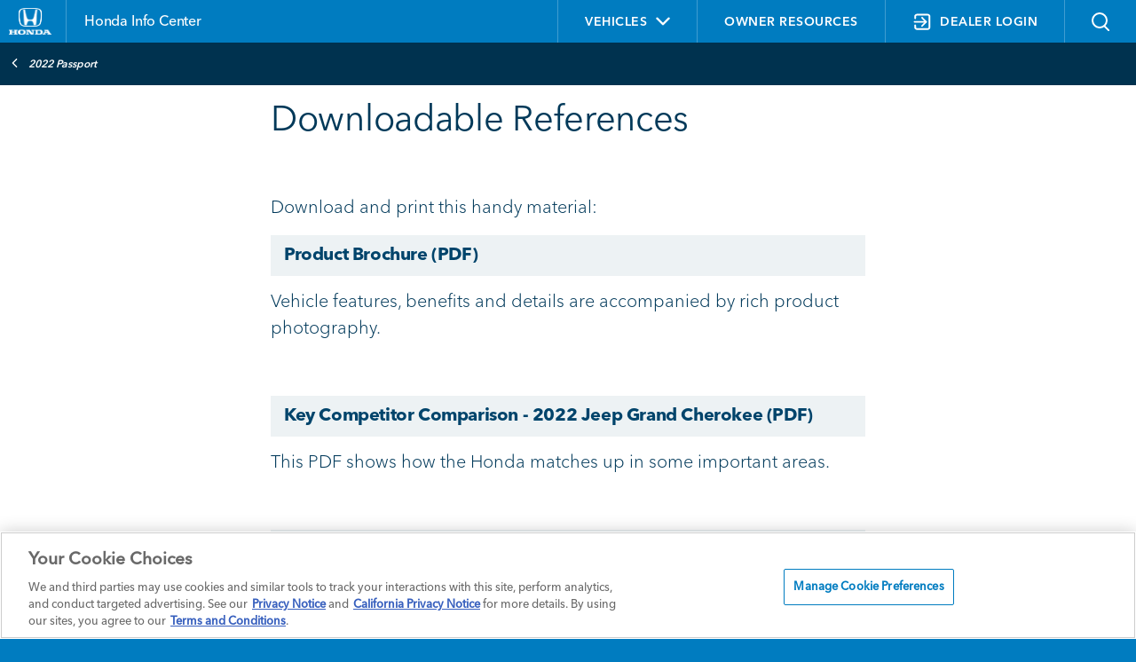

--- FILE ---
content_type: text/html; charset=utf-8
request_url: https://www.hondainfocenter.com/2022/Passport/Feature-Guide/Downloadable-References/
body_size: 16300
content:
<!--
1.17
1/31/2026 8:38:15 PM
/2022/Passport/Feature-Guide/Downloadable-References/?
DPTS C: T
//-->

<!DOCTYPE html>


<html>
<head>
<!-- OneTrust Cookies Consent Notice start for hondainfocenter.com -->

    
    <!-- OneTrust Cookies Consent Notice start for hondainfocenter.com -->
<script src="https://cdn.cookielaw.org/scripttemplates/otSDKStub.js" data-document-language="true" type="text/javascript" charset="UTF-8" data-dlayer-name="dataLayerOneTrust" data-domain-script="019765e3-d4c9-77ba-acbf-0f9b38d18da0" ></script>
<script type="text/javascript">
			function OptanonWrapper() {
				       const categoriesToManage = ['C0002', 'C0003', 'C0004'];

if (typeof OptanonActiveGroups === 'undefined') return;

/**
 * Decodes a base64 encoded string.
 */
function decodeBase64(str) {
    try {
     return atob(str);
    } catch (e) {
     console.warn('Failed to decode base64 string:', str);
     return null;
    }
}

/**
 * Handles the injection of scripts based on user consent.
 */
function handleScripts() {
    categoriesToManage.forEach(category => {
     const consentGiven = OptanonActiveGroups.includes(category);
     if (!consentGiven) return;

     const scripts = document.querySelectorAll(
      `script.my-optanon-managed[data-optanon-category*="${category}"]:not([data-optanon-injected="true"])`
     );

     scripts?.forEach(script => {
      if (script.getAttribute('data-optanon-injected') === 'true') return;

      const scriptSrc = script.getAttribute('data-src');
      const obfuscatedSrc = script.getAttribute('data-obfuscated-src');
      const isInline = script.getAttribute('data-script-type') === 'inline';

      let finalSrc = scriptSrc;
      if (!finalSrc && obfuscatedSrc) {
       finalSrc = decodeBase64(obfuscatedSrc);
      }

      if (finalSrc) {
       const newScript = document.createElement('script');
       newScript.type = 'text/javascript';
       newScript.src = finalSrc;
       newScript.defer = true;
       document.head.appendChild(newScript);
      } else if (isInline) {
       const inlineScript = document.createElement('script');
       inlineScript.type = 'text/javascript';
       inlineScript.text = script.textContent;
       document.head.appendChild(inlineScript);
      }

      script.setAttribute('data-optanon-injected', 'true');
     });
    });
}

// Initial execution
handleScripts();

// Watch future DOM mutations
const observer = new MutationObserver(handleScripts);
const target = document.body || document.documentElement;

if (target) {
  observer.observe(target, { childList: true, subtree: true });
} else {
  document.addEventListener('DOMContentLoaded', () =>
    observer.observe(document.body, { childList: true, subtree: true }),
    { once: true }
  );
}

// Use OneTrust's OnConsentChanged event
if (typeof window.OneTrust !== 'undefined' && typeof window.OneTrust.OnConsentChanged === 'function') {
    window.OneTrust.OnConsentChanged(() => {
     handleScripts();
    });
}
			}
		</script>
<!-- OneTrust Cookies Consent Notice end for hondainfocenter.com -->
<script type="text/javascript">

	window.cookieFW = {
		"alwaysRemove": function () {
			return { _bti: "Boomtrain", _cc_aud: "Lotame", _cc_cc: "Lotame", _cc_dc: "Lotame", _cc_id: "Lotame", _clsk: "CarNow", _cn_mac: "CarNow", _cn_session: "CarNow", _cn_session_id: "CarNow", "_tq_id.TV-4572277209-1.ea14": "TV Squared", "_tq_id.TV-4572277218-1.4792": "TV Squared", "_tq_id.TV-4572277236-1.5e75": "TV Squared", ab: "Aggregate Knowledge", acs: "Media 6degrees (Dstillery)", anProfile: "Datonics", audit: "Rubicon Project", audit: "Rubicon Project", audit_p: "Magnite", "barometric[cuid]": "Pandora", "barometric[idfa]": "Pandora", bluSiteUserID: "blusource.co.uk", C: "Adform", c: "IPONWEB", cee: "", cimcid: "", clid: "Media 6degrees", CMID: "Casale Media", CMPRO: "Casale Media", CMPS: "Casale Media", csync: "SmartServer", cu: "Adelphic", "data-rk": "Media.net", eud: "Rocketfuel", euds: "Rocketfuel", f5_: "F5", f5avrxxxxxxxaaaaaaaaaaaaaaaa_cspm: "F5", i: "OpenX", IMRID: "Nielsen", INGRESSCOOKIE: "Pulsepoint", inmarket_pixid: "InMarket", khaos: "Rubicon Project", khaos_p: "Rubicon Project", KRTBCOOKIE_XXXX: "Pubmatic", ktcid: "Kargo.com", kwsu: "ciqtracking.com", mako_uid: "Eyeota", ndat: "NinthDecimal", pb_rtb_ev: "Pulsepoint", pb_rtb_ev_part: "Pulsepoint", pid: "SmartServer", PugT: "Pubmatic", rud: "Rocketfuel", ruds: "Rocketfuel", "sd-session-id": "Rezync", SERVERID: "Eyeota", session_id_cookie: "Source Code", SEUNCY: "Semasio ", sglst: "Media 6degrees", TapAd_3WAY_SYNCS: "Tapad", TapAd_DID: "Tapad", TapAd_TS: "Tapad", TestIfCookieP: "SmartServer", tuuid: "BidSwitch", tuuid_lu: "BidSwitch", u: "Aggregate Knowledge", ud: "Exelate", uid: "Adform", uuid2: "AppNexus", "visitor-id": "Media.net", VP: "Pulsepoint", XANDR_PANID: "AppNexus", "zync-uuid": "Rezync" }
		},

		"siteCookies": function () {

			return document.cookie
				.split(';')
				.reduce((acc, cookie) => {
					const [name, ...valueParts] = cookie.trim().split('=');
					const value = valueParts.join('='); // Handles '=' inside the value
					acc[name] = value;
					return acc;
				}, {});
		},
		"oneTrustCategories": function () {
			
			var cookieData = {};

			if(window.Optanon && window.Optanon.GetDomainData) {
			  var domainData = window.Optanon.GetDomainData();
			
			  for (var dd = 0; dd < domainData.Groups.length; dd++) {
				var group = domainData.Groups[dd];
				var cookies = group.Cookies;

				for (var c = 0; c < cookies.length; c++) {
					var cookie = cookies[c];
					cookieData[cookie.Name] = {
						groupId: group.OptanonGroupId,
						groupName: group.GroupName,
						host: cookie.Host
					};
				}
			  }
			}
			return cookieData;
		},
		oneTrustActiveGroups: function () {
			if (typeof window.OptanonActiveGroups === "string") {
				return window.OptanonActiveGroups
			}
			return "";
		},
		currentState: function () {
			var siteCookies = window.cookieFW.siteCookies()
			var alwaysRemove = window.cookieFW.alwaysRemove()
			var oneTrustActiveGroups = window.cookieFW.oneTrustActiveGroups()
			var oneTrustCategories = window.cookieFW.oneTrustCategories();

			window.console.log("===================");
			window.console.log(`Acitve Groups: ${oneTrustActiveGroups}`);
			window.console.log("===================");
			window.console.log("Always Remove:");
			window.console.table(alwaysRemove);
			window.console.log("===================");
			window.console.log("One Trust Categories:");
			window.console.table(oneTrustCategories);
			window.console.log("===================");
			window.console.log("Status:");
			var report = {};

			for (var foundCookie in siteCookies) {
				if (alwaysRemove[foundCookie]) {
					report[foundCookie] = "Error: On Site and on Always Remove List"
				} else if (!oneTrustCategories[foundCookie]) {
					report[foundCookie] = "Error: On Site and not on OneTrust Categorization";
				} else if (oneTrustActiveGroups.indexOf(oneTrustCategories[foundCookie].groupId) === -1) {
					report[foundCookie] = `Error: On Site, should not be appearing based on category: ${oneTrustCategories[foundCookie].groupId} ${oneTrustCategories[foundCookie].groupName}`;
				} else {
					report[foundCookie] = "OK";
				}
			}
			window.console.table(report);
			window.console.log("===================");

		},
		"eraseCookie": function (cookieName) {
		  const domainParts = window.location.hostname.split('.');
		  const pathParts = window.location.pathname.split('/').filter(Boolean);

		  const paths = ['/', ...pathParts.map((_, i) => '/' + pathParts.slice(0, i + 1).join('/'))];
		  const domains = [window.location.hostname];

		  // Add parent domains (e.g., from www.example.com to example.com)
		  for (let i = 1; i < domainParts.length - 1; i++) {
			domains.push(domainParts.slice(i).join('.'));
		  }

		  for (const path of paths) {
			// Try without domain
			document.cookie = `${cookieName}=; Max-Age=0; Path=${path};`;
			for (const domain of domains) {
				document.cookie = `${cookieName}=; Max-Age=0; Path=${path}; Domain=${domain};`;
			}
		  }
		},
		"updateCookies": function () {
			var siteCookies = window.cookieFW.siteCookies()
			var alwaysRemove = window.cookieFW.alwaysRemove()
			var oneTrustActiveGroups = window.cookieFW.oneTrustActiveGroups()
			var oneTrustCategories = window.cookieFW.oneTrustCategories();
			for (var otCookie in oneTrustCategories) {
				var groupId = oneTrustCategories[otCookie].groupId;
				var groupName = oneTrustCategories[otCookie].groupName;
				if (oneTrustActiveGroups.indexOf(groupId) === -1) {
					window.cookieFW.eraseCookie(otCookie);
				}
			}

			for (var arCookie in alwaysRemove) {
				window.cookieFW.eraseCookie(arCookie);
			}
		}
	}

	window.addEventListener('OneTrustGroupsUpdated', function (e) {
		if (window.cookieFW && window.cookieFW.updateCookies) {
			window.cookieFW.updateCookies();
		}
		
		// OneTrust - OneTrustGroupsUpdated 
		if(typeof OptanonWrapper === "function" ) {
		  OptanonWrapper()
		}
	});

	setInterval(function() {
		if (window.cookieFW && window.cookieFW.updateCookies) {
			window.cookieFW.updateCookies();
		}
	},1000);


	// v4.6 version (4.6.03.22.2021)
	// tap-hdaa-framework-slim
	// --------------
	if(typeof window.digitalData === "undefined") {
		window.digitalData = {};
	}
	  
	if(typeof window.digitalData.metadata === "undefined") {
		window.digitalData.metadata = {};
	}
	  
	if(typeof window.digitalData.metadata.property_name === "undefined") {
		window.digitalData.metadata.property_name = "default";
	}
	  
	  
	window.digitalDataLayerLibrary = new function() {
		this.version = function() {return ["stub", "1"]};
		this.trackAction = function(directCallRule, digitalDataUpdate, digitalDataPostTriggerUpdate)
		{
			if(typeof digitalDataUpdate === "undefined") {
				digitalDataUpdate = {};
			}
			if(typeof digitalDataPostTriggerUpdate === "undefined") {
				digitalDataPostTriggerUpdate = {};
			}
			if(typeof window.digitalDataLayerLibraryTrackActionHold === "undefined") {
				window.digitalDataLayerLibraryTrackActionHold = [];
			}
	  
	  
			window.digitalDataLayerLibraryTrackActionHold.push(function() {
	  
	  
				window.digitalDataLayerLibrary.trackAction(directCallRule, JSON.parse(JSON.stringify(digitalDataUpdate)), JSON.parse(JSON.stringify(digitalDataPostTriggerUpdate)));
			})
		}
	  
		this.addClickWatcher = function(elem, fireOnce, callBackFunction, delaySeconds)
		{
	  
			_eventHold("click", [elem, fireOnce, callBackFunction, delaySeconds]);
		}
	  
		this.addTwoSecondWatcher = function(elem, fireOnce, callBackFunction, pageLoadCallBackFunction)
		{
	  
			_eventHold("twosecond", [elem, fireOnce, callBackFunction, pageLoadCallBackFunction]);
		}
		this.addSwipeWatcher = function(direction, elem, fireOnce, callBackFunction)
		{
	  
			_eventHold("swipe", [direction, elem, fireOnce, callBackFunction]);
		}
		this.addChangeWatcher = function(elem, fireOnce, callBackFunction)
		{
	  
			_eventHold("change", [elem, fireOnce, callBackFunction]);
		}
		this.addQueryChange = function (queryKey, fireOnce, callBackFunction, testValue)
		{
	  
			_eventHold("querychange", [queryKey, fireOnce, callBackFunction,testValue]);
		}
	  
		function _eventHold(eventType, inputArray)
		{
	  
			if(typeof window.digitalDataLayerLibraryEventHold === "undefined") {
				window.digitalDataLayerLibraryEventHold = [];
			}
			window.digitalDataLayerLibraryEventHold.push(
				[eventType, inputArray]
			)
	  
			//window.console.log("EventHold-"+eventType+": "+window.digitalDataLayerLibraryEventHold.length)
		}
		this.initialize = function(successFunction)
		{
			if(typeof window.digitalDataLayerLibraryTrackActionHold === "undefined") {
				window.digitalDataLayerLibraryTrackActionHold = [];
			}
	  
			if(typeof successFunction === "function")
			{
				window.digitalDataLayerLibraryTrackActionHold.push(successFunction);
			}
	  
		}
		this.valueEncode = function(value) {
			return value;
		}
	}
	  
	// ===================================
	// "digitalDataLayerWatchers"
	// ===========
	if(typeof window.digitalDataLayerWatchers === "undefined") {
		window.digitalDataLayerWatchers = {};
	}
	if(typeof window.digitalDataLayerWatchers.twosecond === "undefined") {
		window.digitalDataLayerWatchers.twosecond = [];
	}
	if(typeof window.digitalDataLayerWatchers.click=== "undefined") {
		window.digitalDataLayerWatchers.click= [];
	}
	if(typeof window.digitalDataLayerWatchers.swipe=== "undefined") {
		window.digitalDataLayerWatchers.swipe= [];
	}
	if(typeof window.digitalDataLayerWatchers.change=== "undefined") {
		window.digitalDataLayerWatchers.change= [];
	}
	if(typeof window.digitalDataLayerWatchers.querychange=== "undefined") {
		window.digitalDataLayerWatchers.querychange= [];
	}
	if(typeof window.digitalDataLayerWatchers.singleeventkpis=== "undefined") {
		window.digitalDataLayerWatchers.singleeventkpis= [];
	}
	if(typeof window.digitalDataLayerWatchers.readystate=== "undefined") {
		window.digitalDataLayerWatchers.readystate= -1;
	}
	if(typeof window.digitalDataLayerWatchers.currentmodal=== "undefined") {
		window.digitalDataLayerWatchers.currentmodal= "";
	}
	  
	  
	// ===================================
	// "digitalDataTrackActionQueue"
	// ===========
	if(typeof window.digitalDataTrackActionQueue === "undefined") {
		window.digitalDataTrackActionQueue = [];
	}
	// ===================================
	// "digitalDataTrackActionActive"
	// ===========
	window.digitalDataTrackActionActive = false;
	  
	// ===================================
	// "digitalDataTrackActionLog"
	// ===========
	if(typeof window.digitalDataTrackActionLog === "undefined") {
		window.digitalDataTrackActionLog = [];
	}
	</script>


            <meta http-equiv="Content-Type" content="text/html; charset=utf-8" />
            <meta http-equiv="X-UA-Compatible" content="IE=edge">
                <title>Downloadable References - 2022 Honda Passport</title>
                <meta name="description" content="Download and print this handy material:
Personalized Settings Worksheet (PDF)
Use this to tailor the vehicle’s many ...  Learn More on Honda Info Center">
                <meta name="keywords" content="">
            <meta name="viewport" content="width=device-width, initial-scale=1, maximum-scale=1,user-scalable=0" />
            <link rel="icon" type="image/png" sizes="32x32" href="/favicon-32x32.png">
            <link rel="icon" type="image/png" sizes="16x16" href="/favicon-16x16.png">
            <link rel="shortcut icon" type="image/x-icon" href="/favicon.ico">
            <link rel="stylesheet" type="text/css" href="/assets/fonts/8e90e8a9-3dd7-4678-af94-2d5cf5e63e0c/8e90e8a9-3dd7-4678-af94-2d5cf5e63e0c.css">
            <link rel="stylesheet" href="https://fonts.googleapis.com/css2?family=Material+Symbols+Outlined:opsz,wght,FILL,GRAD@24,400,0,0&icon_names=add_circle" type="text/plain" class="optanon-category-C0001" />
            <link rel="stylesheet" type="text/css" href="/assets/styles/jquery.fancybox.min.css" />
            <link rel="stylesheet" media="screen" href="/assets/styles/styles.css?v=1.0.8.4" />
            <link rel="stylesheet" media="print" href="/assets/styles/printstyles.css" />
            <script src="https://www.google.com/recaptcha/api.js?onload=CaptchaCallback&render=explicit" type="text/plain" class="optanon-category-C0001" async defer></script>
            <style media="print">
                .table--dropdown td span.tbull {
                    color: #1878b3 !important;
                }
            </style>


    <script data-src="https://assets.adobedtm.com/launch-ENde5d440750fa4f9983d05ab69935d96f.min.js" type="text/plain" type="text/plain" class="my-optanon-managed" data-optanon-category="C0002,C0004"></script>
    

    <script type="text/javascript">
        


    </script>
    <style>
                /*Custom CSS*/
/*.ev-video-container .ev-video-dealer-rte {
    display: none !important;
}*/
.ev-video-container + .ev-video-container .ev-video-dealer-rte {
    display: block !important;
}
.ev-vehicles-container .ev-vehicles-bg .ev-vehicle-cards .ev-vehicle-feature .content .title, .ev-vehicles-container .ev-vehicles-bg .ev-vehicle-cards .ev-vehicle-feature .content .details{color:#00395a;}

    </style>
</head>




<body >





        <div class="header-wrapper">
            <header class="header">
                <div class="container">
                    <div class="row">
                        <div class="col-lg-6">
                            <div class="title-logo-container">
                                <div class="logo-title-container">
                                    <div class="header__logo">
                                        <a href="/">
                                            <img src="/-/media/Honda-Sales-Tool-Media-Folder/Images/logo-honda.ashx?h=129&amp;iar=0&amp;w=205&amp;hash=6F8C5D261303143DE16C3D92A554762D" alt="honda_logo" width="205" height="129" />
                                        </a>
                                    </div>
                                    <h2 class="header-title">
                                        <a href="/">
                                            <span>Honda Info Center</span>
                                        </a>
                                    </h2>
                                </div>
                                
                                <div class="login-hamburger-container">
                                    <div class="login-status">
                                            <a id="dealer_login" class="login_cta" href="/DPTS-login"><img src="/assets/images/login.svg" /></a>

                                    </div>
                                    <div class="header-ham-menu" id="header-ham-menu">
                                        <button class="header-ham-menu-btn">
                                            <img class="ham-img" src="/assets/images/Atom_Main_Hambuger_Menu.svg" alt="">
                                            <img class="closed-img" src="/assets/images/Atom_Main_Close_white.svg">
                                        </button>
                                    </div>
                                </div>
                                
                            </div>

                        </div>
                        <div class="col-lg-6">
                            <ul class="list-inline">
                                <li id="vnav" class="list-inline-item">
                                    <a class="vehicles-nav" id="vehicles-nav">
                                        <span class="vehicles-span">
                                            Vehicles
                                            <i class="fa fa-angle-down vehicles-icon" aria-hidden="true"></i>
                                        </span>
                                    </a>
                                    




    <div id="mys_component" class="model-year-selector">
        <div class="header">
            <div class="text">Change Vehicle</div>
            <div class="close-button"></div>
            <div class="clr"></div>
        </div>
        <div class="vehicle-dropdown" id="vehicle-dropdown">
            <div class="vehicle-form">
                <div class="select-container">
                    <label>YEAR</label>
                    <select id="year" name="year">
                                <option value="2026">2026</option>
                                <option value="2025">2025</option>
                                <option value="2024">2024</option>
                                <option value="2023">2023</option>
                                <option value="2022">2022</option>
                                <option value="2021">2021</option>
                                <option value="2020">2020</option>
                                <option value="2019">2019</option>
                                <option value="2018">2018</option>
                                <option value="2017">2017</option>
                    </select>
                </div>
                <div class="select-container">
                    <label>MODEL</label>
                    <select id="model" name="model">
                        <option value="">MODEL</option>
                                    <option class="model" data-year="2026" data-path="/2026/Accord/" data-htv="true" value="Accord">Accord</option>
                                    <option class="model" data-year="2026" data-path="/2026/Civic-Hatchback/" data-htv="true" value="Civic Hatchback">Civic Hatchback</option>
                                    <option class="model" data-year="2026" data-path="/2026/Civic-Sedan/" data-htv="true" value="Civic Sedan">Civic Sedan</option>
                                    <option class="model" data-year="2026" data-path="/2026/Civic-Si/" data-htv="true" value="Civic Si">Civic Si</option>
                                    <option class="model" data-year="2026" data-path="/2026/Civic-Type-R/" data-htv="true" value="Civic Type R">Civic Type R</option>
                                    <option class="model" data-year="2026" data-path="/2026/CR-V/" data-htv="true" value="CR-V">CR-V</option>
                                    <option class="model" data-year="2026" data-path="/2026/CR-V-eFCEV/" data-htv="true" value="CR-V e:FCEV">CR-V e:FCEV</option>
                                    <option class="model" data-year="2026" data-path="/2026/HR-V/" data-htv="true" value="HR-V">HR-V</option>
                                    <option class="model" data-year="2026" data-path="/2026/Odyssey/" data-htv="true" value="Odyssey">Odyssey</option>
                                    <option class="model" data-year="2026" data-path="/2026/Passport/" data-htv="true" value="Passport">Passport</option>
                                    <option class="model" data-year="2026" data-path="/2026/Pilot/" data-htv="true" value="Pilot">Pilot</option>
                                    <option class="model" data-year="2026" data-path="/2026/Prelude/" data-htv="true" value="Prelude">Prelude</option>
                                    <option class="model" data-year="2026" data-path="/2026/Prologue/" data-htv="true" value="Prologue">Prologue</option>
                                    <option class="model" data-year="2026" data-path="/2026/Ridgeline/" data-htv="true" value="Ridgeline">Ridgeline</option>
                                    <option class="model" data-year="2025" data-path="/2025/Accord/" data-htv="true" value="Accord">Accord</option>
                                    <option class="model" data-year="2025" data-path="/2025/Civic-Hatchback/" data-htv="true" value="Civic Hatchback">Civic Hatchback</option>
                                    <option class="model" data-year="2025" data-path="/2025/Civic-Sedan/" data-htv="true" value="Civic Sedan">Civic Sedan</option>
                                    <option class="model" data-year="2025" data-path="/2025/Civic-Si/" data-htv="true" value="Civic Si">Civic Si</option>
                                    <option class="model" data-year="2025" data-path="/2025/Civic-Type-R/" data-htv="true" value="Civic Type R">Civic Type R</option>
                                    <option class="model" data-year="2025" data-path="/2025/CR-V/" data-htv="true" value="CR-V">CR-V</option>
                                    <option class="model" data-year="2025" data-path="/2025/CR-V-eFCEV/" data-htv="true" value="CR-V e:FCEV">CR-V e:FCEV</option>
                                    <option class="model" data-year="2025" data-path="/2025/HR-V/" data-htv="true" value="HR-V">HR-V</option>
                                    <option class="model" data-year="2025" data-path="/2025/Odyssey/" data-htv="true" value="Odyssey">Odyssey</option>
                                    <option class="model" data-year="2025" data-path="/2025/Passport/" data-htv="true" value="Passport">Passport</option>
                                    <option class="model" data-year="2025" data-path="/2025/Pilot/" data-htv="true" value="Pilot">Pilot</option>
                                    <option class="model" data-year="2025" data-path="/2025/Prologue/" data-htv="true" value="Prologue">Prologue</option>
                                    <option class="model" data-year="2025" data-path="/2025/Ridgeline/" data-htv="true" value="Ridgeline">Ridgeline</option>
                                    <option class="model" data-year="2024" data-path="/2024/Accord/" data-htv="true" value="Accord">Accord</option>
                                    <option class="model" data-year="2024" data-path="/2024/Civic-Hatchback/" data-htv="true" value="Civic Hatchback">Civic Hatchback</option>
                                    <option class="model" data-year="2024" data-path="/2024/Civic-Sedan/" data-htv="true" value="Civic Sedan">Civic Sedan</option>
                                    <option class="model" data-year="2024" data-path="/2024/Civic-Si/" data-htv="true" value="Civic Si">Civic Si</option>
                                    <option class="model" data-year="2024" data-path="/2024/Civic-Type-R/" data-htv="true" value="Civic Type R">Civic Type R</option>
                                    <option class="model" data-year="2024" data-path="/2024/CR-V/" data-htv="true" value="CR-V">CR-V</option>
                                    <option class="model" data-year="2024" data-path="/2024/HR-V/" data-htv="true" value="HR-V">HR-V</option>
                                    <option class="model" data-year="2024" data-path="/2024/Odyssey/" data-htv="true" value="Odyssey">Odyssey</option>
                                    <option class="model" data-year="2024" data-path="/2024/Passport/" data-htv="true" value="Passport">Passport</option>
                                    <option class="model" data-year="2024" data-path="/2024/Pilot/" data-htv="true" value="Pilot">Pilot</option>
                                    <option class="model" data-year="2024" data-path="/2024/Prologue/" data-htv="true" value="Prologue">Prologue</option>
                                    <option class="model" data-year="2024" data-path="/2024/Ridgeline/" data-htv="true" value="Ridgeline">Ridgeline</option>
                                    <option class="model" data-year="2023" data-path="/2023/Accord/" data-htv="true" value="Accord">Accord</option>
                                    <option class="model" data-year="2023" data-path="/2023/Civic-Hatchback/" data-htv="true" value="Civic Hatchback">Civic Hatchback</option>
                                    <option class="model" data-year="2023" data-path="/2023/Civic-Si/" data-htv="true" value="Civic Si">Civic Si</option>
                                    <option class="model" data-year="2023" data-path="/2023/Civic-Type-R/" data-htv="true" value="Civic Type R">Civic Type R</option>
                                    <option class="model" data-year="2023" data-path="/2023/Civic-Sedan/" data-htv="true" value="Civic Sedan">Civic Sedan</option>
                                    <option class="model" data-year="2023" data-path="/2023/CR-V/" data-htv="true" value="CR-V">CR-V</option>
                                    <option class="model" data-year="2023" data-path="/2023/HR-V/" data-htv="true" value="HR-V">HR-V</option>
                                    <option class="model" data-year="2023" data-path="/2023/Odyssey/" data-htv="true" value="Odyssey">Odyssey</option>
                                    <option class="model" data-year="2023" data-path="/2023/Passport/" data-htv="true" value="Passport">Passport</option>
                                    <option class="model" data-year="2023" data-path="/2023/Pilot/" data-htv="true" value="Pilot">Pilot</option>
                                    <option class="model" data-year="2023" data-path="/2023/Ridgeline/" data-htv="true" value="Ridgeline">Ridgeline</option>
                                    <option class="model" data-year="2022" data-path="/2022/Accord/" data-htv="false" value="Accord">Accord</option>
                                    <option class="model" data-year="2022" data-path="/2022/Accord-Hybrid/" data-htv="false" value="Accord Hybrid">Accord Hybrid</option>
                                    <option class="model" data-year="2022" data-path="/2022/Civic-Hatchback/" data-htv="true" value="Civic Hatchback">Civic Hatchback</option>
                                    <option class="model" data-year="2022" data-path="/2022/Civic-Sedan/" data-htv="true" value="Civic Sedan">Civic Sedan</option>
                                    <option class="model" data-year="2022" data-path="/2022/Civic-Si/" data-htv="true" value="Civic Si">Civic Si</option>
                                    <option class="model" data-year="2022" data-path="/2022/CR-V/" data-htv="true" value="CR-V">CR-V</option>
                                    <option class="model" data-year="2022" data-path="/2022/CR-V-Hybrid/" data-htv="true" value="CR-V Hybrid">CR-V Hybrid</option>
                                    <option class="model" data-year="2022" data-path="/2022/HR-V/" data-htv="true" value="HR-V">HR-V</option>
                                    <option class="model" data-year="2022" data-path="/2022/Insight/" data-htv="true" value="Insight">Insight</option>
                                    <option class="model" data-year="2022" data-path="/2022/Odyssey/" data-htv="true" value="Odyssey">Odyssey</option>
                                    <option class="model" data-year="2022" data-path="/2022/Passport/" data-htv="true" value="Passport">Passport</option>
                                    <option class="model" data-year="2022" data-path="/2022/Pilot/" data-htv="true" value="Pilot">Pilot</option>
                                    <option class="model" data-year="2022" data-path="/2022/Ridgeline/" data-htv="true" value="Ridgeline">Ridgeline</option>
                                    <option class="model" data-year="2021" data-path="/2021/Accord/" data-htv="false" value="Accord">Accord</option>
                                    <option class="model" data-year="2021" data-path="/2021/Accord-Hybrid/" data-htv="false" value="Accord Hybrid">Accord Hybrid</option>
                                    <option class="model" data-year="2021" data-path="/2021/Civic-Hatchback/" data-htv="true" value="Civic Hatchback">Civic Hatchback</option>
                                    <option class="model" data-year="2021" data-path="/2021/Civic-Sedan/" data-htv="true" value="Civic Sedan">Civic Sedan</option>
                                    <option class="model" data-year="2021" data-path="/2021/Civic-Type-R/" data-htv="true" value="Civic Type R">Civic Type R</option>
                                    <option class="model" data-year="2021" data-path="/2021/Clarity-Fuel-Cell/" data-htv="false" value="Clarity Fuel Cell">Clarity Fuel Cell</option>
                                    <option class="model" data-year="2021" data-path="/2021/Clarity-Plug-In-Hybrid/" data-htv="false" value="Clarity Plug-In-Hybrid">Clarity Plug-In-Hybrid</option>
                                    <option class="model" data-year="2021" data-path="/2021/CR-V/" data-htv="true" value="CR-V">CR-V</option>
                                    <option class="model" data-year="2021" data-path="/2021/CR-V-Hybrid/" data-htv="true" value="CR-V Hybrid">CR-V Hybrid</option>
                                    <option class="model" data-year="2021" data-path="/2021/HR-V/" data-htv="true" value="HR-V">HR-V</option>
                                    <option class="model" data-year="2021" data-path="/2021/Insight/" data-htv="true" value="Insight">Insight</option>
                                    <option class="model" data-year="2021" data-path="/2021/Odyssey/" data-htv="true" value="Odyssey">Odyssey</option>
                                    <option class="model" data-year="2021" data-path="/2021/Passport/" data-htv="true" value="Passport">Passport</option>
                                    <option class="model" data-year="2021" data-path="/2021/Pilot/" data-htv="true" value="Pilot">Pilot</option>
                                    <option class="model" data-year="2021" data-path="/2021/Ridgeline/" data-htv="true" value="Ridgeline">Ridgeline</option>
                                    <option class="model" data-year="2020" data-path="/2020/Accord/" data-htv="false" value="Accord">Accord</option>
                                    <option class="model" data-year="2020" data-path="/2020/Accord-Hybrid/" data-htv="false" value="Accord Hybrid">Accord Hybrid</option>
                                    <option class="model" data-year="2020" data-path="/2020/Civic-Coupe/" data-htv="true" value="Civic Coupe">Civic Coupe</option>
                                    <option class="model" data-year="2020" data-path="/2020/Civic-Si-Coupe/" data-htv="true" value="Civic Si Coupe">Civic Si Coupe</option>
                                    <option class="model" data-year="2020" data-path="/2020/Civic-Hatchback/" data-htv="true" value="Civic Hatchback">Civic Hatchback</option>
                                    <option class="model" data-year="2020" data-path="/2020/Civic-Type-R/" data-htv="true" value="Civic Type R">Civic Type R</option>
                                    <option class="model" data-year="2020" data-path="/2020/Civic-Sedan/" data-htv="true" value="Civic Sedan">Civic Sedan</option>
                                    <option class="model" data-year="2020" data-path="/2020/Civic-Si-Sedan/" data-htv="true" value="Civic Si Sedan">Civic Si Sedan</option>
                                    <option class="model" data-year="2020" data-path="/2020/Clarity-Fuel-Cell/" data-htv="false" value="Clarity Fuel Cell">Clarity Fuel Cell</option>
                                    <option class="model" data-year="2020" data-path="/2020/Clarity-Plug-In-Hybrid/" data-htv="false" value="Clarity Plug-In-Hybrid">Clarity Plug-In-Hybrid</option>
                                    <option class="model" data-year="2020" data-path="/2020/CR-V/" data-htv="true" value="CR-V">CR-V</option>
                                    <option class="model" data-year="2020" data-path="/2020/CR-V-Hybrid/" data-htv="true" value="CR-V Hybrid">CR-V Hybrid</option>
                                    <option class="model" data-year="2020" data-path="/2020/Fit/" data-htv="true" value="Fit">Fit</option>
                                    <option class="model" data-year="2020" data-path="/2020/HR-V/" data-htv="true" value="HR-V">HR-V</option>
                                    <option class="model" data-year="2020" data-path="/2020/Insight/" data-htv="true" value="Insight">Insight</option>
                                    <option class="model" data-year="2020" data-path="/2020/Odyssey/" data-htv="true" value="Odyssey">Odyssey</option>
                                    <option class="model" data-year="2020" data-path="/2020/Passport/" data-htv="true" value="Passport">Passport</option>
                                    <option class="model" data-year="2020" data-path="/2020/Pilot/" data-htv="true" value="Pilot">Pilot</option>
                                    <option class="model" data-year="2020" data-path="/2020/Ridgeline/" data-htv="true" value="Ridgeline">Ridgeline</option>
                                    <option class="model" data-year="2019" data-path="/2019/Accord/" data-htv="false" value="Accord">Accord</option>
                                    <option class="model" data-year="2019" data-path="/2019/Accord-Hybrid/" data-htv="false" value="Accord Hybrid">Accord Hybrid</option>
                                    <option class="model" data-year="2019" data-path="/2019/Civic-Hatchback/" data-htv="true" value="Civic Hatchback">Civic Hatchback</option>
                                    <option class="model" data-year="2019" data-path="/2019/Civic-Sedan/" data-htv="true" value="Civic Sedan">Civic Sedan</option>
                                    <option class="model" data-year="2019" data-path="/2019/Civic-Coupe/" data-htv="true" value="Civic Coupe">Civic Coupe</option>
                                    <option class="model" data-year="2019" data-path="/2019/Clarity-Electric/" data-htv="false" value="Clarity Electric">Clarity Electric</option>
                                    <option class="model" data-year="2019" data-path="/2019/Clarity-Fuel-Cell/" data-htv="false" value="Clarity Fuel Cell">Clarity Fuel Cell</option>
                                    <option class="model" data-year="2019" data-path="/2019/Clarity-Plug-In-Hybrid/" data-htv="false" value="Clarity Plug-In Hybrid">Clarity Plug-In Hybrid</option>
                                    <option class="model" data-year="2019" data-path="/2019/CR-V/" data-htv="true" value="CR-V">CR-V</option>
                                    <option class="model" data-year="2019" data-path="/2019/Fit/" data-htv="true" value="Fit">Fit</option>
                                    <option class="model" data-year="2019" data-path="/2019/HR-V/" data-htv="true" value="HR-V">HR-V</option>
                                    <option class="model" data-year="2019" data-path="/2019/Insight/" data-htv="true" value="Insight">Insight</option>
                                    <option class="model" data-year="2019" data-path="/2019/Odyssey/" data-htv="false" value="Odyssey">Odyssey</option>
                                    <option class="model" data-year="2019" data-path="/2019/Passport/" data-htv="true" value="Passport">Passport</option>
                                    <option class="model" data-year="2019" data-path="/2019/Pilot/" data-htv="true" value="Pilot">Pilot</option>
                                    <option class="model" data-year="2019" data-path="/2019/Ridgeline/" data-htv="true" value="Ridgeline">Ridgeline</option>
                                    <option class="model" data-year="2018" data-path="/2018/Accord/" data-htv="false" value="Accord">Accord</option>
                                    <option class="model" data-year="2018" data-path="/2018/Accord-Hybrid/" data-htv="false" value="Accord Hybrid">Accord Hybrid</option>
                                    <option class="model" data-year="2018" data-path="/2018/Civic-Hatchback/" data-htv="false" value="Civic Hatchback">Civic Hatchback</option>
                                    <option class="model" data-year="2018" data-path="/2018/Civic-Sedan/" data-htv="false" value="Civic Sedan">Civic Sedan</option>
                                    <option class="model" data-year="2018" data-path="/2018/Civic-Coupe/" data-htv="true" value="Civic Coupe">Civic Coupe</option>
                                    <option class="model" data-year="2018" data-path="/2018/Clarity-Electric/" data-htv="false" value="Clarity Electric">Clarity Electric</option>
                                    <option class="model" data-year="2018" data-path="/2018/Clarity-Fuel-Cell/" data-htv="false" value="Clarity Fuel Cell">Clarity Fuel Cell</option>
                                    <option class="model" data-year="2018" data-path="/2018/Clarity-Plug-In-Hybrid/" data-htv="false" value="Clarity Plug-In Hybrid">Clarity Plug-In Hybrid</option>
                                    <option class="model" data-year="2018" data-path="/2018/CR-V/" data-htv="true" value="CR-V">CR-V</option>
                                    <option class="model" data-year="2018" data-path="/2018/Fit/" data-htv="true" value="Fit">Fit</option>
                                    <option class="model" data-year="2018" data-path="/2018/HR-V/" data-htv="false" value="HR-V">HR-V</option>
                                    <option class="model" data-year="2018" data-path="/2018/Odyssey/" data-htv="false" value="Odyssey">Odyssey</option>
                                    <option class="model" data-year="2018" data-path="/2018/Pilot/" data-htv="false" value="Pilot">Pilot</option>
                                    <option class="model" data-year="2018" data-path="/2018/Ridgeline/" data-htv="true" value="Ridgeline">Ridgeline</option>
                                    <option class="model" data-year="2017" data-path="/2017/Accord-Coupe/" data-htv="false" value="Accord Coupe">Accord Coupe</option>
                                    <option class="model" data-year="2017" data-path="/2017/Accord-Hybrid/" data-htv="false" value="Accord Hybrid">Accord Hybrid</option>
                                    <option class="model" data-year="2017" data-path="/2017/Accord-Sedan/" data-htv="false" value="Accord Sedan">Accord Sedan</option>
                                    <option class="model" data-year="2017" data-path="/2017/Civic-Coupe/" data-htv="false" value="Civic Coupe">Civic Coupe</option>
                                    <option class="model" data-year="2017" data-path="/2017/Civic-Sedan/" data-htv="false" value="Civic Sedan">Civic Sedan</option>
                                    <option class="model" data-year="2017" data-path="/2017/Clarity-Electric/" data-htv="false" value="Clarity Electric">Clarity Electric</option>
                                    <option class="model" data-year="2017" data-path="/2017/Clarity-Fuel-Cell/" data-htv="false" value="Clarity Fuel Cell">Clarity Fuel Cell</option>
                                    <option class="model" data-year="2017" data-path="/2017/CR-V/" data-htv="false" value="CR-V">CR-V</option>
                                    <option class="model" data-year="2017" data-path="/2017/Pilot/" data-htv="false" value="Pilot">Pilot</option>
                                    <option class="model" data-year="2017" data-path="/2017/Ridgeline/" data-htv="false" value="Ridgeline">Ridgeline</option>
                    </select>
                </div>
                <div id="gobtn" class="btn-go submit">GO</div>
                <div class="button-list">
                    <div id="htv-btn" class="btn-primary-red submit">HOW-TO VIDEOS</div>
                    <div id="fg-btn" class="btn-secondary-red submit">FEATURE GUIDE</div>
                </div>
            </div>
        </div>
    </div>




                                </li>
                                <li class="list-inline-item">
                                    <a href="/Owner-Resources/">OWNER RESOURCES</a>
                                </li>
                                <li class="list-inline-item">
                                        <a id="dealer_login" class="login_cta" href="/DPTS-login">
                                            <span>
                                                <img src="/assets/images/atom_icon_login.svg" alt="" height="18px" />
                                                DEALER LOGIN
                                            </span>
                                        </a>


                                </li>
                                <li class="list-inline-item">
                                    <a href="#" class="header__search__button">
                                        <i class="fa fa-search"></i>
                                        <i class="fa fa-times"></i>
                                    </a>
                                </li>
                            </ul>
                        </div>
                    </div>
                </div>

            </header>
            <div class="header__search-bar">
                <div class="container">
                    <form method="get" action="/Search/">
                        <div class="header__search-bar__box">
                            <i class="fa fa-search"></i>

                            <input name="searchTerm" id="searchTerm" class="header__search-bar__search" type="search" placeholder="Search for anything Honda..." />
                            <input class="header__search-bar__button" type="submit" value="GO" />
                        </div>

                    </form>
                </div>
            </div>
        </div>
        <div class="menu-mobile">
            <div class="menu-mobile-content">


                <h3>VEHICLES</h3>
                




    <div id="mys_component" class="model-year-selector">
        <div class="header">
            <div class="text">Change Vehicle</div>
            <div class="close-button"></div>
            <div class="clr"></div>
        </div>
        <div class="vehicle-dropdown" id="vehicle-dropdown">
            <div class="vehicle-form">
                <div class="select-container">
                    <label>YEAR</label>
                    <select id="year" name="year">
                                <option value="2026">2026</option>
                                <option value="2025">2025</option>
                                <option value="2024">2024</option>
                                <option value="2023">2023</option>
                                <option value="2022">2022</option>
                                <option value="2021">2021</option>
                                <option value="2020">2020</option>
                                <option value="2019">2019</option>
                                <option value="2018">2018</option>
                                <option value="2017">2017</option>
                    </select>
                </div>
                <div class="select-container">
                    <label>MODEL</label>
                    <select id="model" name="model">
                        <option value="">MODEL</option>
                                    <option class="model" data-year="2026" data-path="/2026/Accord/" data-htv="true" value="Accord">Accord</option>
                                    <option class="model" data-year="2026" data-path="/2026/Civic-Hatchback/" data-htv="true" value="Civic Hatchback">Civic Hatchback</option>
                                    <option class="model" data-year="2026" data-path="/2026/Civic-Sedan/" data-htv="true" value="Civic Sedan">Civic Sedan</option>
                                    <option class="model" data-year="2026" data-path="/2026/Civic-Si/" data-htv="true" value="Civic Si">Civic Si</option>
                                    <option class="model" data-year="2026" data-path="/2026/Civic-Type-R/" data-htv="true" value="Civic Type R">Civic Type R</option>
                                    <option class="model" data-year="2026" data-path="/2026/CR-V/" data-htv="true" value="CR-V">CR-V</option>
                                    <option class="model" data-year="2026" data-path="/2026/CR-V-eFCEV/" data-htv="true" value="CR-V e:FCEV">CR-V e:FCEV</option>
                                    <option class="model" data-year="2026" data-path="/2026/HR-V/" data-htv="true" value="HR-V">HR-V</option>
                                    <option class="model" data-year="2026" data-path="/2026/Odyssey/" data-htv="true" value="Odyssey">Odyssey</option>
                                    <option class="model" data-year="2026" data-path="/2026/Passport/" data-htv="true" value="Passport">Passport</option>
                                    <option class="model" data-year="2026" data-path="/2026/Pilot/" data-htv="true" value="Pilot">Pilot</option>
                                    <option class="model" data-year="2026" data-path="/2026/Prelude/" data-htv="true" value="Prelude">Prelude</option>
                                    <option class="model" data-year="2026" data-path="/2026/Prologue/" data-htv="true" value="Prologue">Prologue</option>
                                    <option class="model" data-year="2026" data-path="/2026/Ridgeline/" data-htv="true" value="Ridgeline">Ridgeline</option>
                                    <option class="model" data-year="2025" data-path="/2025/Accord/" data-htv="true" value="Accord">Accord</option>
                                    <option class="model" data-year="2025" data-path="/2025/Civic-Hatchback/" data-htv="true" value="Civic Hatchback">Civic Hatchback</option>
                                    <option class="model" data-year="2025" data-path="/2025/Civic-Sedan/" data-htv="true" value="Civic Sedan">Civic Sedan</option>
                                    <option class="model" data-year="2025" data-path="/2025/Civic-Si/" data-htv="true" value="Civic Si">Civic Si</option>
                                    <option class="model" data-year="2025" data-path="/2025/Civic-Type-R/" data-htv="true" value="Civic Type R">Civic Type R</option>
                                    <option class="model" data-year="2025" data-path="/2025/CR-V/" data-htv="true" value="CR-V">CR-V</option>
                                    <option class="model" data-year="2025" data-path="/2025/CR-V-eFCEV/" data-htv="true" value="CR-V e:FCEV">CR-V e:FCEV</option>
                                    <option class="model" data-year="2025" data-path="/2025/HR-V/" data-htv="true" value="HR-V">HR-V</option>
                                    <option class="model" data-year="2025" data-path="/2025/Odyssey/" data-htv="true" value="Odyssey">Odyssey</option>
                                    <option class="model" data-year="2025" data-path="/2025/Passport/" data-htv="true" value="Passport">Passport</option>
                                    <option class="model" data-year="2025" data-path="/2025/Pilot/" data-htv="true" value="Pilot">Pilot</option>
                                    <option class="model" data-year="2025" data-path="/2025/Prologue/" data-htv="true" value="Prologue">Prologue</option>
                                    <option class="model" data-year="2025" data-path="/2025/Ridgeline/" data-htv="true" value="Ridgeline">Ridgeline</option>
                                    <option class="model" data-year="2024" data-path="/2024/Accord/" data-htv="true" value="Accord">Accord</option>
                                    <option class="model" data-year="2024" data-path="/2024/Civic-Hatchback/" data-htv="true" value="Civic Hatchback">Civic Hatchback</option>
                                    <option class="model" data-year="2024" data-path="/2024/Civic-Sedan/" data-htv="true" value="Civic Sedan">Civic Sedan</option>
                                    <option class="model" data-year="2024" data-path="/2024/Civic-Si/" data-htv="true" value="Civic Si">Civic Si</option>
                                    <option class="model" data-year="2024" data-path="/2024/Civic-Type-R/" data-htv="true" value="Civic Type R">Civic Type R</option>
                                    <option class="model" data-year="2024" data-path="/2024/CR-V/" data-htv="true" value="CR-V">CR-V</option>
                                    <option class="model" data-year="2024" data-path="/2024/HR-V/" data-htv="true" value="HR-V">HR-V</option>
                                    <option class="model" data-year="2024" data-path="/2024/Odyssey/" data-htv="true" value="Odyssey">Odyssey</option>
                                    <option class="model" data-year="2024" data-path="/2024/Passport/" data-htv="true" value="Passport">Passport</option>
                                    <option class="model" data-year="2024" data-path="/2024/Pilot/" data-htv="true" value="Pilot">Pilot</option>
                                    <option class="model" data-year="2024" data-path="/2024/Prologue/" data-htv="true" value="Prologue">Prologue</option>
                                    <option class="model" data-year="2024" data-path="/2024/Ridgeline/" data-htv="true" value="Ridgeline">Ridgeline</option>
                                    <option class="model" data-year="2023" data-path="/2023/Accord/" data-htv="true" value="Accord">Accord</option>
                                    <option class="model" data-year="2023" data-path="/2023/Civic-Hatchback/" data-htv="true" value="Civic Hatchback">Civic Hatchback</option>
                                    <option class="model" data-year="2023" data-path="/2023/Civic-Si/" data-htv="true" value="Civic Si">Civic Si</option>
                                    <option class="model" data-year="2023" data-path="/2023/Civic-Type-R/" data-htv="true" value="Civic Type R">Civic Type R</option>
                                    <option class="model" data-year="2023" data-path="/2023/Civic-Sedan/" data-htv="true" value="Civic Sedan">Civic Sedan</option>
                                    <option class="model" data-year="2023" data-path="/2023/CR-V/" data-htv="true" value="CR-V">CR-V</option>
                                    <option class="model" data-year="2023" data-path="/2023/HR-V/" data-htv="true" value="HR-V">HR-V</option>
                                    <option class="model" data-year="2023" data-path="/2023/Odyssey/" data-htv="true" value="Odyssey">Odyssey</option>
                                    <option class="model" data-year="2023" data-path="/2023/Passport/" data-htv="true" value="Passport">Passport</option>
                                    <option class="model" data-year="2023" data-path="/2023/Pilot/" data-htv="true" value="Pilot">Pilot</option>
                                    <option class="model" data-year="2023" data-path="/2023/Ridgeline/" data-htv="true" value="Ridgeline">Ridgeline</option>
                                    <option class="model" data-year="2022" data-path="/2022/Accord/" data-htv="false" value="Accord">Accord</option>
                                    <option class="model" data-year="2022" data-path="/2022/Accord-Hybrid/" data-htv="false" value="Accord Hybrid">Accord Hybrid</option>
                                    <option class="model" data-year="2022" data-path="/2022/Civic-Hatchback/" data-htv="true" value="Civic Hatchback">Civic Hatchback</option>
                                    <option class="model" data-year="2022" data-path="/2022/Civic-Sedan/" data-htv="true" value="Civic Sedan">Civic Sedan</option>
                                    <option class="model" data-year="2022" data-path="/2022/Civic-Si/" data-htv="true" value="Civic Si">Civic Si</option>
                                    <option class="model" data-year="2022" data-path="/2022/CR-V/" data-htv="true" value="CR-V">CR-V</option>
                                    <option class="model" data-year="2022" data-path="/2022/CR-V-Hybrid/" data-htv="true" value="CR-V Hybrid">CR-V Hybrid</option>
                                    <option class="model" data-year="2022" data-path="/2022/HR-V/" data-htv="true" value="HR-V">HR-V</option>
                                    <option class="model" data-year="2022" data-path="/2022/Insight/" data-htv="true" value="Insight">Insight</option>
                                    <option class="model" data-year="2022" data-path="/2022/Odyssey/" data-htv="true" value="Odyssey">Odyssey</option>
                                    <option class="model" data-year="2022" data-path="/2022/Passport/" data-htv="true" value="Passport">Passport</option>
                                    <option class="model" data-year="2022" data-path="/2022/Pilot/" data-htv="true" value="Pilot">Pilot</option>
                                    <option class="model" data-year="2022" data-path="/2022/Ridgeline/" data-htv="true" value="Ridgeline">Ridgeline</option>
                                    <option class="model" data-year="2021" data-path="/2021/Accord/" data-htv="false" value="Accord">Accord</option>
                                    <option class="model" data-year="2021" data-path="/2021/Accord-Hybrid/" data-htv="false" value="Accord Hybrid">Accord Hybrid</option>
                                    <option class="model" data-year="2021" data-path="/2021/Civic-Hatchback/" data-htv="true" value="Civic Hatchback">Civic Hatchback</option>
                                    <option class="model" data-year="2021" data-path="/2021/Civic-Sedan/" data-htv="true" value="Civic Sedan">Civic Sedan</option>
                                    <option class="model" data-year="2021" data-path="/2021/Civic-Type-R/" data-htv="true" value="Civic Type R">Civic Type R</option>
                                    <option class="model" data-year="2021" data-path="/2021/Clarity-Fuel-Cell/" data-htv="false" value="Clarity Fuel Cell">Clarity Fuel Cell</option>
                                    <option class="model" data-year="2021" data-path="/2021/Clarity-Plug-In-Hybrid/" data-htv="false" value="Clarity Plug-In-Hybrid">Clarity Plug-In-Hybrid</option>
                                    <option class="model" data-year="2021" data-path="/2021/CR-V/" data-htv="true" value="CR-V">CR-V</option>
                                    <option class="model" data-year="2021" data-path="/2021/CR-V-Hybrid/" data-htv="true" value="CR-V Hybrid">CR-V Hybrid</option>
                                    <option class="model" data-year="2021" data-path="/2021/HR-V/" data-htv="true" value="HR-V">HR-V</option>
                                    <option class="model" data-year="2021" data-path="/2021/Insight/" data-htv="true" value="Insight">Insight</option>
                                    <option class="model" data-year="2021" data-path="/2021/Odyssey/" data-htv="true" value="Odyssey">Odyssey</option>
                                    <option class="model" data-year="2021" data-path="/2021/Passport/" data-htv="true" value="Passport">Passport</option>
                                    <option class="model" data-year="2021" data-path="/2021/Pilot/" data-htv="true" value="Pilot">Pilot</option>
                                    <option class="model" data-year="2021" data-path="/2021/Ridgeline/" data-htv="true" value="Ridgeline">Ridgeline</option>
                                    <option class="model" data-year="2020" data-path="/2020/Accord/" data-htv="false" value="Accord">Accord</option>
                                    <option class="model" data-year="2020" data-path="/2020/Accord-Hybrid/" data-htv="false" value="Accord Hybrid">Accord Hybrid</option>
                                    <option class="model" data-year="2020" data-path="/2020/Civic-Coupe/" data-htv="true" value="Civic Coupe">Civic Coupe</option>
                                    <option class="model" data-year="2020" data-path="/2020/Civic-Si-Coupe/" data-htv="true" value="Civic Si Coupe">Civic Si Coupe</option>
                                    <option class="model" data-year="2020" data-path="/2020/Civic-Hatchback/" data-htv="true" value="Civic Hatchback">Civic Hatchback</option>
                                    <option class="model" data-year="2020" data-path="/2020/Civic-Type-R/" data-htv="true" value="Civic Type R">Civic Type R</option>
                                    <option class="model" data-year="2020" data-path="/2020/Civic-Sedan/" data-htv="true" value="Civic Sedan">Civic Sedan</option>
                                    <option class="model" data-year="2020" data-path="/2020/Civic-Si-Sedan/" data-htv="true" value="Civic Si Sedan">Civic Si Sedan</option>
                                    <option class="model" data-year="2020" data-path="/2020/Clarity-Fuel-Cell/" data-htv="false" value="Clarity Fuel Cell">Clarity Fuel Cell</option>
                                    <option class="model" data-year="2020" data-path="/2020/Clarity-Plug-In-Hybrid/" data-htv="false" value="Clarity Plug-In-Hybrid">Clarity Plug-In-Hybrid</option>
                                    <option class="model" data-year="2020" data-path="/2020/CR-V/" data-htv="true" value="CR-V">CR-V</option>
                                    <option class="model" data-year="2020" data-path="/2020/CR-V-Hybrid/" data-htv="true" value="CR-V Hybrid">CR-V Hybrid</option>
                                    <option class="model" data-year="2020" data-path="/2020/Fit/" data-htv="true" value="Fit">Fit</option>
                                    <option class="model" data-year="2020" data-path="/2020/HR-V/" data-htv="true" value="HR-V">HR-V</option>
                                    <option class="model" data-year="2020" data-path="/2020/Insight/" data-htv="true" value="Insight">Insight</option>
                                    <option class="model" data-year="2020" data-path="/2020/Odyssey/" data-htv="true" value="Odyssey">Odyssey</option>
                                    <option class="model" data-year="2020" data-path="/2020/Passport/" data-htv="true" value="Passport">Passport</option>
                                    <option class="model" data-year="2020" data-path="/2020/Pilot/" data-htv="true" value="Pilot">Pilot</option>
                                    <option class="model" data-year="2020" data-path="/2020/Ridgeline/" data-htv="true" value="Ridgeline">Ridgeline</option>
                                    <option class="model" data-year="2019" data-path="/2019/Accord/" data-htv="false" value="Accord">Accord</option>
                                    <option class="model" data-year="2019" data-path="/2019/Accord-Hybrid/" data-htv="false" value="Accord Hybrid">Accord Hybrid</option>
                                    <option class="model" data-year="2019" data-path="/2019/Civic-Hatchback/" data-htv="true" value="Civic Hatchback">Civic Hatchback</option>
                                    <option class="model" data-year="2019" data-path="/2019/Civic-Sedan/" data-htv="true" value="Civic Sedan">Civic Sedan</option>
                                    <option class="model" data-year="2019" data-path="/2019/Civic-Coupe/" data-htv="true" value="Civic Coupe">Civic Coupe</option>
                                    <option class="model" data-year="2019" data-path="/2019/Clarity-Electric/" data-htv="false" value="Clarity Electric">Clarity Electric</option>
                                    <option class="model" data-year="2019" data-path="/2019/Clarity-Fuel-Cell/" data-htv="false" value="Clarity Fuel Cell">Clarity Fuel Cell</option>
                                    <option class="model" data-year="2019" data-path="/2019/Clarity-Plug-In-Hybrid/" data-htv="false" value="Clarity Plug-In Hybrid">Clarity Plug-In Hybrid</option>
                                    <option class="model" data-year="2019" data-path="/2019/CR-V/" data-htv="true" value="CR-V">CR-V</option>
                                    <option class="model" data-year="2019" data-path="/2019/Fit/" data-htv="true" value="Fit">Fit</option>
                                    <option class="model" data-year="2019" data-path="/2019/HR-V/" data-htv="true" value="HR-V">HR-V</option>
                                    <option class="model" data-year="2019" data-path="/2019/Insight/" data-htv="true" value="Insight">Insight</option>
                                    <option class="model" data-year="2019" data-path="/2019/Odyssey/" data-htv="false" value="Odyssey">Odyssey</option>
                                    <option class="model" data-year="2019" data-path="/2019/Passport/" data-htv="true" value="Passport">Passport</option>
                                    <option class="model" data-year="2019" data-path="/2019/Pilot/" data-htv="true" value="Pilot">Pilot</option>
                                    <option class="model" data-year="2019" data-path="/2019/Ridgeline/" data-htv="true" value="Ridgeline">Ridgeline</option>
                                    <option class="model" data-year="2018" data-path="/2018/Accord/" data-htv="false" value="Accord">Accord</option>
                                    <option class="model" data-year="2018" data-path="/2018/Accord-Hybrid/" data-htv="false" value="Accord Hybrid">Accord Hybrid</option>
                                    <option class="model" data-year="2018" data-path="/2018/Civic-Hatchback/" data-htv="false" value="Civic Hatchback">Civic Hatchback</option>
                                    <option class="model" data-year="2018" data-path="/2018/Civic-Sedan/" data-htv="false" value="Civic Sedan">Civic Sedan</option>
                                    <option class="model" data-year="2018" data-path="/2018/Civic-Coupe/" data-htv="true" value="Civic Coupe">Civic Coupe</option>
                                    <option class="model" data-year="2018" data-path="/2018/Clarity-Electric/" data-htv="false" value="Clarity Electric">Clarity Electric</option>
                                    <option class="model" data-year="2018" data-path="/2018/Clarity-Fuel-Cell/" data-htv="false" value="Clarity Fuel Cell">Clarity Fuel Cell</option>
                                    <option class="model" data-year="2018" data-path="/2018/Clarity-Plug-In-Hybrid/" data-htv="false" value="Clarity Plug-In Hybrid">Clarity Plug-In Hybrid</option>
                                    <option class="model" data-year="2018" data-path="/2018/CR-V/" data-htv="true" value="CR-V">CR-V</option>
                                    <option class="model" data-year="2018" data-path="/2018/Fit/" data-htv="true" value="Fit">Fit</option>
                                    <option class="model" data-year="2018" data-path="/2018/HR-V/" data-htv="false" value="HR-V">HR-V</option>
                                    <option class="model" data-year="2018" data-path="/2018/Odyssey/" data-htv="false" value="Odyssey">Odyssey</option>
                                    <option class="model" data-year="2018" data-path="/2018/Pilot/" data-htv="false" value="Pilot">Pilot</option>
                                    <option class="model" data-year="2018" data-path="/2018/Ridgeline/" data-htv="true" value="Ridgeline">Ridgeline</option>
                                    <option class="model" data-year="2017" data-path="/2017/Accord-Coupe/" data-htv="false" value="Accord Coupe">Accord Coupe</option>
                                    <option class="model" data-year="2017" data-path="/2017/Accord-Hybrid/" data-htv="false" value="Accord Hybrid">Accord Hybrid</option>
                                    <option class="model" data-year="2017" data-path="/2017/Accord-Sedan/" data-htv="false" value="Accord Sedan">Accord Sedan</option>
                                    <option class="model" data-year="2017" data-path="/2017/Civic-Coupe/" data-htv="false" value="Civic Coupe">Civic Coupe</option>
                                    <option class="model" data-year="2017" data-path="/2017/Civic-Sedan/" data-htv="false" value="Civic Sedan">Civic Sedan</option>
                                    <option class="model" data-year="2017" data-path="/2017/Clarity-Electric/" data-htv="false" value="Clarity Electric">Clarity Electric</option>
                                    <option class="model" data-year="2017" data-path="/2017/Clarity-Fuel-Cell/" data-htv="false" value="Clarity Fuel Cell">Clarity Fuel Cell</option>
                                    <option class="model" data-year="2017" data-path="/2017/CR-V/" data-htv="false" value="CR-V">CR-V</option>
                                    <option class="model" data-year="2017" data-path="/2017/Pilot/" data-htv="false" value="Pilot">Pilot</option>
                                    <option class="model" data-year="2017" data-path="/2017/Ridgeline/" data-htv="false" value="Ridgeline">Ridgeline</option>
                    </select>
                </div>
                <div id="gobtn" class="btn-go submit">GO</div>
                <div class="button-list">
                    <div id="htv-btn" class="btn-primary-red submit">HOW-TO VIDEOS</div>
                    <div id="fg-btn" class="btn-secondary-red submit">FEATURE GUIDE</div>
                </div>
            </div>
        </div>
    </div>




                <ul class="mobile-list">

                    <li>
                        <a href="/Owner-Resources/">OWNER RESOURCES</a>
                    </li>

                    <li>
                            <a id="dealer_login" class="login_cta" href="/DPTS-login">
                                <span>
                                    <img src="/assets/images/atom_icon_hamburger_login.svg" />
                                    DEALER LOGIN
                                </span>
                            </a>
                    </li>
                </ul>

                <form id="mobsearch" method="get" action="/Search/">
                    <div class="mobile-searchbar__box">
                        <i class="fa fa-search"></i>
                        <input name="searchTerm" id="searchTermHam" class="header__search-bar__search" type="search" placeholder="Search hondainfocenter.com" />
                        <input id="ham-submit" class="header__search-bar__button" type="submit" value="GO" />
                    </div>
                </form>
            </div>

        </div>


        <div class="main-content">
            



<div class="back-link-container">
    <div class="back-link">
        <div class="container-no-padding">
            <span class="pdf-print-only">2022 Passport - Honda Information Center</span>

            <a href="/2022/Passport/" data-text="2022_passport" data-model="passport" data-year="2022" data-trim="default">
                <div class="back-caret"><i class="fa fa-angle-right"></i></div>
                2022 Passport
            </a>

        </div>
    </div>
</div>

    <div class ="container">
            <div class="rich-text">
                <div class="container">
                    <div class="sticky-container">
                        <div id="sticky-wrapper" class="sticky-wrapper">
                            <div class="wrapper">
                                <div class="sticky-title">
                                    <h4>
                                    </h4>
                                    <h1>Downloadable References</h1>
                                </div>
                                
                            </div>
                        </div>
                    </div>
                </div>
            </div>
            <div class="sticky-hline"></div>
        <div class="product-detail-content">
            <div class="container container--with-sidebar">
    <div class="content">
                <div class="rich-text">
            <p>Download and print this handy material:</p>
<!--p><span class="custombodyheader"><a href="/-/media/Honda-Sales-Tool-Media-Folder/Images/2022-Passport/2022-Passport-PSW.ashx" target="_blank">Personalized Settings Worksheet (PDF)</a></span></p>
<p>Use this to tailor the vehicle&rsquo;s many customizable settings to each driver&rsquo;s preferences.</p>
<br /-->
<!--p><span class="custombodyheader"><a target="_blank" href="/-/media/Honda-Sales-Tool-Media-Folder/Images/2021-Passport/2021-Passport-Features-By-Trim-PDF.ashx">Device Port Chart (PDF)</a></span></p>
<p>This sheet indicates the location and functions of the device ports on each trim.</p>
<br /-->
<p><span class="custombodyheader"><a href="/-/media/Honda-Sales-Tool-Media-Folder/Images/2022-Passport/MY22-Utility-Brochure.ashx" target="_blank">Product Brochure (PDF)</a></span></p>
<p>Vehicle features, benefits and details are accompanied by rich product photography.</p>
<br>
<p><span class="custombodyheader"><a href="/-/media/Honda-Sales-Tool-Media-Folder/Images/2022-Passport/22-Honda-Passport-vs-22-Jeep-Grand-Cherokee.ashx" target="_blank">Key Competitor Comparison - 2022 Jeep Grand Cherokee (PDF)</a></span></p>
<p>This PDF shows how the Honda matches up in some important areas.</p>
<br>
<p><span class="custombodyheader"><a href="/-/media/Honda-Sales-Tool-Media-Folder/Images/2022-Passport/22-Honda-Passport-vs-22-Ford-Edge.ashx" target="_blank">Key Competitor Comparison - 2022 Ford Edge (PDF)</a></span></p>
<p>This PDF shows how the Honda matches up in some important areas.</p>
<br>
<p><span class="custombodyheader"><a href="/-/media/Honda-Sales-Tool-Media-Folder/Images/2022-Passport/22-Honda-Passport-vs-22-Subaru-Outback.ashx" target="_blank">Key Competitor Comparison - 2022 Subaru Outback (PDF)</a></span></p>
<p>This PDF shows how the Honda matches up in some important areas.</p>
<br class="t-last-br">
        </div>

    </div>
</div>

                    <div class="print-pdf">
            <div class="print-pdf__content">
                <div class="close-button"></div>
                <div class="print-pdf__item">

                            <div class="print-pdf__item__topic">
                                    <p>
                                        <b>Downloadable References</b>
                                    </p>

                            </div>
                            <div class="print-pdf__item__buttons">
                                <button id="print-button" data-itemid="{628FF66D-33C3-4224-9AF8-54A5553A6270}" data-issection="false" onclick="setTimeout(function(){ window.print() }, 250); return false;">PRINT</button>

                                <button class="save-pdf-single" data-itemid="{628FF66D-33C3-4224-9AF8-54A5553A6270}" data-issection="false">SAVE PDF</button>
                            </div>

                </div>

                        <div class="print-pdf__item">
                                <div class="print-pdf__item__topic"> 
                                        <p>
                                            <b>2022 Passport Feature Guide</b>
                                        </p>

                                </div>
                                <div class="print-pdf__item__buttons">
                                    <button id="print-button" class="print-section" data-category_itemid="{81DAD290-ADAD-4D11-A8A0-41F706F7477F}" data-itemid="{8A8F259C-A891-45F6-990B-5F7E63CDABDC}" data-issection="true" onclick="window.open('/api/sitecore/Print/CreatePrintViewAsString?catId=%7B81DAD290-ADAD-4D11-A8A0-41F706F7477F%7D&amp;isSection=True', '_blank'); return false;">
                                        PRINT 
                                    </button>
                                    <button class="save-pdf" data-itemid="{81DAD290-ADAD-4D11-A8A0-41F706F7477F}" data-issection="true">SAVE PDF</button> 
                                </div>

                        </div>

            </div>
            <div class="print-pdf__button">
                <div class="print-btn">
                    <i class="fa fa-print"></i>
                    PRINT
                </div>

            </div>

        </div>

        </div>
    </div>

        <div class="sidebar ">
            <div class="side-bar">
                <div class="sidebar-links">
                    <div class="sidebar-links__heading">
                        More in <span class="category">feature guide</span>
                    </div>

                        <a href="/2022/Passport/Feature-Guide/Features-by-Trim/" class="" >
                            Features by Trim
                            <i class=""></i>
                        </a>
                        <a href="/2022/Passport/Feature-Guide/Feature-Highlights/" class="" >
                            Feature Highlights
                            <i class=""></i>
                        </a>
                        <a href="/2022/Passport/Feature-Guide/Whats-New/" class="" >
                            What&#39;s New
                            <i class=""></i>
                        </a>
                        <a href="/2022/Passport/Feature-Guide/Specifications/" class="" >
                            Specifications
                            <i class=""></i>
                        </a>
                        <a href="/2022/Passport/Feature-Guide/Awards-Accolades-and-Ratings/" class="" >
                            Awards, Accolades, &amp; Ratings
                            <i class=""></i>
                        </a>
                        <a href="/2022/Passport/Feature-Guide/Colors/" class="" >
                            Colors
                            <i class=""></i>
                        </a>
                        <a href="/2022/Passport/Feature-Guide/EPA-Fuel-Economy-Ratings/" class="" >
                            EPA Fuel-Economy Ratings
                            <i class=""></i>
                        </a>
                </div>
            </div>
        </div>




            
<div class="back-to-top hidden">
    <a href="#top">
        <img src="/assets/images/BackToTop.svg" alt="">
    </a>
</div>
        </div>


        <footer class="footer">

            <div class="container">
                <div class="footer__help">
                    <a href="" target="_blank">
                        <img src="/-/media/Honda-Sales-Tool-Media-Folder/Help-Tool/lightbulb.ashx?iar=0&amp;hash=A4D44784EA313BBA5AFD84BE07E3C874" alt="" />
                        
                    </a>
                </div>

                <div class="footer__copyright">
                    &copy;2026
                    American Honda Motor Co., Inc. <br />All information contained herein applies to  U.S. vehicles only.
                    
                </div>
                <ul class="footer__links">

                                <li class="privacy">
                                    <a href="https://www.honda.com/privacy/your-privacy-choices" target="_blank" data-link-id="your_privacy_choices">Your Privacy Choices<img src="/assets/images/privacyoptions.svg" /></a>
                                    <a href="https://www.honda.com/privacy/your-privacy-choices" target="_blank" data-link-id="your_privacy_choices">
                                        
                                    </a>
                                </li>
                                <li>
                                    <a href="https://www.honda.com/privacy/terms-and-conditions" target="_blank" data-link-id="terms_and_conditions">Terms and Conditions</a>
                                </li>
                                <li>
                                    <a href="https://www.honda.com/privacy/privacy-notice" target="_blank" data-link-id="privacy_notice">Privacy Notice</a>
                                </li>
                                <li>
                                    <a href="https://www.honda.com/privacy/connected-product-privacy-notice" target="_blank" data-link-id="vehicle_data_privacy">Vehicle Data Privacy</a>
                                </li>
                                <li>
                                    <a href="https://www.honda.com/privacy/sms-terms" target="_blank" data-link-id="sms_terms">SMS Terms</a>
                                </li>
                                <li>
                                    <a href="https://automobiles.honda.com/images/downloads/prop-65-consumer-website-statement.pdf" target="_blank" data-link-id="prop_65">Prop 65 Info</a>
                                </li>
                                <li>
                                    <a href="https://www.honda.com/privacy/disconnect-remote-vehicle-access" target="_blank" data-link-id="how_to_disconnect_rva">HOW TO DISCONNECT REMOTE VEHICLE ACCESS</a>
                                </li>


                </ul>
                <div class="footer__cookie">
                    <p>We and third parties use cookies and similar tools to enhance and track your experience on our Sites, conduct
	analytics, and personalize marketing to you. By using the Sites, you agree to our use of these technologies. For
	more information, visit the <a rel="noopener noreferrer" href="https://www.honda.com/privacy/privacy-notice#cookies" target="_blank" aria-label="Cookies Section link. Opens in a new window" data-link-id="cookie_policy">Cookies section</a> within our Privacy Notice.
	To manage your Cookie Preferences, <a href="#" class="ot-sdk-show-settings" data-link-id="onetrust">click here</a>
</p>
                </div>
            </div>
        </footer>
        <div class="modal-overlay"></div>
        <div class="modal-overlay-ham"></div>
<div class="footnote-wrapper">
    <div class="footnote-drawer">
        <div class="container">
            <a href="#" class="footnote-drawer__close">
                <img src="/assets/images/icon-close-thin.png"></img>
            </a>
            <div class="footnote-drawer__inner">
            </div>
        </div>
    </div>
</div>
        <script src="/Scripts/jquery-3.6.0.min.js"></script>
        <script src="/assets/scripts/jquery.stickytableheaders.min.js"></script>
        <script src="/assets/scripts/bluebird.min.js"></script>
        <script src="/assets/scripts/jquery.fancybox.min.js"></script>
        <script src="/Scripts/jquery.1.19.validate.js"></script>
        <script src="/Scripts/jquery1.16.additional-methods.min.js"></script>
        <script src="/assets/scripts/bodyScrollLock.js"></script>
        <script src="/assets/scripts/app.js?v=1.0.8.0"></script>
        <script type="text/javascript" src="/assets/scripts/slick.min.js"></script>
        <script>

            function onSubmit(token) {
                document.getElementById("messageForm").submit();
            }
        </script>
<input id="plValues" name="plValues" type="hidden" value="page_type=video-pageload&amp;site_section=vehicle_info&amp;page=2022_passport&amp;sub_section=feature_guide&amp;sub_section2=details:overview&amp;full_sub_section2=&amp;generic_page=series&amp;link_id=&amp;component_name=downloadable_references&amp;element_position=default&amp;video_title=&amp;action_type=page&amp;action_label=downloadable_references&amp;action_category=feature_guide&amp;model_name=passport&amp;model_year=2022&amp;model_trim=default&amp;user_logged_status=not_logged_in" /><input id="isGenClick" name="isGenClick" type="hidden" value="False" /><script type="text/javascript">


            window.onload = window.TapCallbackLog = {
                "logevents": true,
                "loggedevents": []
            };
            window.onload = window.TapCallback = function (e) {
                if (window.TapCallbackLog.logevents) {
                    window.TapCallbackLog.loggedevents.push(e);
                }
                var event = new CustomEvent("TapCallback", {
                    bubbles: true,
                    cancelable: true,
                    detail: e,
                });
                window.dispatchEvent(event);



                //console.log("window.TapCallbackLog: ", JSON.stringify(window.TapCallbackLog));
            }


                pageLoad("video-pageload", "vehicle_info", "2022_passport", "feature_guide", "details:overview", "", "series", "", "downloadable_references", "default", "", "page", "downloadable_references", "feature_guide", "passport", "2022", "default", "not_logged_in");


            function mediaLinkRedirect() {
                setTimeout(function(){
                    console.log("")
                    window.location.href = "";
                    //window.open("", "_blank");
                    /*window.open("/", "_self")*/
                }, 1000);

            }
            function pageLoad(page_type, site_section, page, sub_section, sub_section2, full_sub_section2, generic_page, link_id, component_name, element_position, video_title, action_type, action_label, action_category, model_name, model_year, model_trim, user_logged_status) {


                window.TapCallback({
                    "context": page_type,
                    "context_variables": {
                        "site_section": site_section,
                        "page": page,
                        "sub_section": sub_section,
                        "sub_section2": sub_section2,
                        "full_sub_section2": full_sub_section2,
                        "generic_page": generic_page,
                        "link_id": link_id,
                        "component_name": component_name,
                        "element_position": element_position,
                        "video_title": video_title,
                        "action_type": action_type,
                        "action_label": action_label,
                        "action_category": action_category,
                        "model_name": model_name,
                        "model_year": model_year,
                        "model_trim": model_trim,
                        "user_logged_status": user_logged_status
                    }
                });
                if ("false" == "true") {

                    mediaLinkRedirect();

                }


            }

            //Share Email
            $(".email-share-btn").click(function () {
                //console.log("email open")
                pageLoad("video-pageload", "vehicle_info", "2022_passport", "feature_guide", "details:overview:email:form", "details:overview:modal", "series", "email:form", "downloadable_references", "default", "", "modal", "email_video", "feature_guide", "passport", "2022", "default", "not_logged_in");


            });

            var emailClickCount = 0;
            $("#emailForm").click(function () {

                //console.log("email first click")
                if (emailClickCount == 0) {
                    pageLoad("video-pageload", "vehicle_info", "2022_passport", "feature_guide", "details:overview:email:start", "details:overview:modal", "series", "email:start", "downloadable_references", "default", "", "modal", "email_video", "feature_guide", "passport", "2022", "default", "not_logged_in");
                    emailClickCount++;
                }
            });

            //share TEXT
            $(".msg-share-btn").click(function () {
                pageLoad("video-pageload", "vehicle_info", "2022_passport", "feature_guide", "details:overview:text:form", "details:overview:modal", "series", "text:form", "downloadable_references", "default", "", "modal", "text_video", "feature_guide", "passport", "2022", "default", "not_logged_in");
            });

            $(".modal-close").click(function () {
                textClickCount = 0;
                emailClickCount = 0;
            });

            var textClickCount = 0;
            $("#messageForm").click(function () {
                if (textClickCount == 0) {
                    pageLoad("video-pageload", "vehicle_info", "2022_passport", "feature_guide", "details:overview:text:start", "details:overview:modal", "series", "text:start", "downloadable_references", "default", "", "modal", "text_video", "feature_guide", "passport", "2022", "default", "not_logged_in");
                }
                textClickCount++;
            });




</script>
    
        <script src="/assets/scripts/yt-consent-handler.js?v=1.0.0.3"></script>
</body>



</html>


--- FILE ---
content_type: application/javascript
request_url: https://www.hondainfocenter.com/Scripts/jquery.1.19.validate.js
body_size: 14459
content:
/*!
 * jQuery Validation Plugin v1.19.0
 *
 * https://jqueryvalidation.org/
 *
 * Copyright (c) 2018 JÃ¶rn Zaefferer
 * Released under the MIT license
 */
(function (factory) {
    if (typeof define === "function" && define.amd) {
        define(["jquery"], factory);
    } else if (typeof module === "object" && module.exports) {
        module.exports = factory(require("jquery"));
    } else {
        factory(jQuery);
    }
}(function ($) {

    $.extend($.fn, {

        // https://jqueryvalidation.org/validate/
        validate: function (options) {

            // If nothing is selected, return nothing; can't chain anyway
            if (!this.length) {
                if (options && options.debug && window.console) {
                    console.warn("Nothing selected, can't validate, returning nothing.");
                }
                return;
            }

            // Check if a validator for this form was already created
            var validator = $.data(this[0], "validator");
            if (validator) {
                return validator;
            }

            // Add novalidate tag if HTML5.
            this.attr("novalidate", "novalidate");

            validator = new $.validator(options, this[0]);
            $.data(this[0], "validator", validator);

            if (validator.settings.onsubmit) {

                this.on("click.validate", ":submit", function (event) {

                    // Track the used submit button to properly handle scripted
                    // submits later.
                    validator.submitButton = event.currentTarget;

                    // Allow suppressing validation by adding a cancel class to the submit button
                    if ($(this).hasClass("cancel")) {
                        validator.cancelSubmit = true;
                    }

                    // Allow suppressing validation by adding the html5 formnovalidate attribute to the submit button
                    if ($(this).attr("formnovalidate") !== undefined) {
                        validator.cancelSubmit = true;
                    }
                });

                // Validate the form on submit
                this.on("submit.validate", function (event) {
                    if (validator.settings.debug) {

                        // Prevent form submit to be able to see console output
                        event.preventDefault();
                    }

                    function handle() {
                        var hidden, result;

                        // Insert a hidden input as a replacement for the missing submit button
                        // The hidden input is inserted in two cases:
                        //   - A user defined a `submitHandler`
                        //   - There was a pending request due to `remote` method and `stopRequest()`
                        //     was called to submit the form in case it's valid
                        if (validator.submitButton && (validator.settings.submitHandler || validator.formSubmitted)) {
                            hidden = $("<input type='hidden'/>")
                                .attr("name", validator.submitButton.name)
                                .val($(validator.submitButton).val())
                                .appendTo(validator.currentForm);
                        }

                        if (validator.settings.submitHandler && !validator.settings.debug) {
                            result = validator.settings.submitHandler.call(validator, validator.currentForm, event);
                            if (hidden) {

                                // And clean up afterwards; thanks to no-block-scope, hidden can be referenced
                                hidden.remove();
                            }
                            if (result !== undefined) {
                                return result;
                            }
                            return false;
                        }
                        return true;
                    }

                    // Prevent submit for invalid forms or custom submit handlers
                    if (validator.cancelSubmit) {
                        validator.cancelSubmit = false;
                        return handle();
                    }
                    if (validator.form()) {
                        if (validator.pendingRequest) {
                            validator.formSubmitted = true;
                            return false;
                        }
                        return handle();
                    } else {
                        validator.focusInvalid();
                        return false;
                    }
                });
            }

            return validator;
        },

        // https://jqueryvalidation.org/valid/
        valid: function () {
            var valid, validator, errorList;

            if ($(this[0]).is("form")) {
                valid = this.validate().form();
            } else {
                errorList = [];
                valid = true;
                validator = $(this[0].form).validate();
                this.each(function () {
                    valid = validator.element(this) && valid;
                    if (!valid) {
                        errorList = errorList.concat(validator.errorList);
                    }
                });
                validator.errorList = errorList;
            }
            return valid;
        },

        // https://jqueryvalidation.org/rules/
        rules: function (command, argument) {
            var element = this[0],
                isContentEditable = typeof this.attr("contenteditable") !== "undefined" && this.attr("contenteditable") !== "false",
                settings, staticRules, existingRules, data, param, filtered;

            // If nothing is selected, return empty object; can't chain anyway
            if (element == null) {
                return;
            }

            if (!element.form && isContentEditable) {
                element.form = this.closest("form")[0];
                element.name = this.attr("name");
            }

            if (element.form == null) {
                return;
            }

            if (command) {
                settings = $.data(element.form, "validator").settings;
                staticRules = settings.rules;
                existingRules = $.validator.staticRules(element);
                switch (command) {
                    case "add":
                        $.extend(existingRules, $.validator.normalizeRule(argument));

                        // Remove messages from rules, but allow them to be set separately
                        delete existingRules.messages;
                        staticRules[element.name] = existingRules;
                        if (argument.messages) {
                            settings.messages[element.name] = $.extend(settings.messages[element.name], argument.messages);
                        }
                        break;
                    case "remove":
                        if (!argument) {
                            delete staticRules[element.name];
                            return existingRules;
                        }
                        filtered = {};
                        $.each(argument.split(/\s/), function (index, method) {
                            filtered[method] = existingRules[method];
                            delete existingRules[method];
                        });
                        return filtered;
                }
            }

            data = $.validator.normalizeRules(
            $.extend(
                {},
                $.validator.classRules(element),
                $.validator.attributeRules(element),
                $.validator.dataRules(element),
                $.validator.staticRules(element)
            ), element);

            // Make sure required is at front
            if (data.required) {
                param = data.required;
                delete data.required;
                data = $.extend({ required: param }, data);
            }

            // Make sure remote is at back
            if (data.remote) {
                param = data.remote;
                delete data.remote;
                data = $.extend(data, { remote: param });
            }

            return data;
        }
    });

    // Custom selectors
    $.extend($.expr.pseudos || $.expr[":"], {		// '|| $.expr[ ":" ]' here enables backwards compatibility to jQuery 1.7. Can be removed when dropping jQ 1.7.x support

        // https://jqueryvalidation.org/blank-selector/
        blank: function (a) {
            return !$.trim("" + $(a).val());
        },

        // https://jqueryvalidation.org/filled-selector/
        filled: function (a) {
            var val = $(a).val();
            return val !== null && !!$.trim("" + val);
        },

        // https://jqueryvalidation.org/unchecked-selector/
        unchecked: function (a) {
            return !$(a).prop("checked");
        }
    });

    // Constructor for validator
    $.validator = function (options, form) {
        this.settings = $.extend(true, {}, $.validator.defaults, options);
        this.currentForm = form;
        this.init();
    };

    // https://jqueryvalidation.org/jQuery.validator.format/
    $.validator.format = function (source, params) {
        if (arguments.length === 1) {
            return function () {
                var args = $.makeArray(arguments);
                args.unshift(source);
                return $.validator.format.apply(this, args);
            };
        }
        if (params === undefined) {
            return source;
        }
        if (arguments.length > 2 && params.constructor !== Array) {
            params = $.makeArray(arguments).slice(1);
        }
        if (params.constructor !== Array) {
            params = [params];
        }
        $.each(params, function (i, n) {
            source = source.replace(new RegExp("\\{" + i + "\\}", "g"), function () {
                return n;
            });
        });
        return source;
    };

    $.extend($.validator, {

        defaults: {
            messages: {},
            groups: {},
            rules: {},
            errorClass: "error",
            pendingClass: "pending",
            validClass: "valid",
            errorElement: "label",
            focusCleanup: false,
            focusInvalid: true,
            errorContainer: $([]),
            errorLabelContainer: $([]),
            onsubmit: true,
            ignore: ":hidden",
            ignoreTitle: false,
            onfocusin: function (element) {
                this.lastActive = element;

                // Hide error label and remove error class on focus if enabled
                if (this.settings.focusCleanup) {
                    if (this.settings.unhighlight) {
                        this.settings.unhighlight.call(this, element, this.settings.errorClass, this.settings.validClass);
                    }
                    this.hideThese(this.errorsFor(element));
                }
            },
            onfocusout: function (element) {
                if (!this.checkable(element) && (element.name in this.submitted || !this.optional(element))) {
                    this.element(element);
                }
            },
            onkeyup: function (element, event) {

                // Avoid revalidate the field when pressing one of the following keys
                // Shift       => 16
                // Ctrl        => 17
                // Alt         => 18
                // Caps lock   => 20
                // End         => 35
                // Home        => 36
                // Left arrow  => 37
                // Up arrow    => 38
                // Right arrow => 39
                // Down arrow  => 40
                // Insert      => 45
                // Num lock    => 144
                // AltGr key   => 225
                var excludedKeys = [
                    16, 17, 18, 20, 35, 36, 37,
                    38, 39, 40, 45, 144, 225
                ];

                if (event.which === 9 && this.elementValue(element) === "" || $.inArray(event.keyCode, excludedKeys) !== -1) {
                    return;
                } else if (element.name in this.submitted || element.name in this.invalid) {
                    this.element(element);
                }
            },
            onclick: function (element) {

                // Click on selects, radiobuttons and checkboxes
                if (element.name in this.submitted) {
                    this.element(element);

                    // Or option elements, check parent select in that case
                } else if (element.parentNode.name in this.submitted) {
                    this.element(element.parentNode);
                }
            },
            highlight: function (element, errorClass, validClass) {
                if (element.type === "radio") {
                    this.findByName(element.name).addClass(errorClass).removeClass(validClass);
                } else {
                    $(element).addClass(errorClass).removeClass(validClass);
                }
            },
            unhighlight: function (element, errorClass, validClass) {
                if (element.type === "radio") {
                    this.findByName(element.name).removeClass(errorClass).addClass(validClass);
                } else {
                    $(element).removeClass(errorClass).addClass(validClass);
                }
            }
        },

        // https://jqueryvalidation.org/jQuery.validator.setDefaults/
        setDefaults: function (settings) {
            $.extend($.validator.defaults, settings);
        },

        messages: {
            required: "This field is required.",
            remote: "Please fix this field.",
            email: "Please enter a valid email address.",
            url: "Please enter a valid URL.",
            date: "Please enter a valid date.",
            dateISO: "Please enter a valid date (ISO).",
            number: "Please enter a valid number.",
            digits: "Please enter only digits.",
            equalTo: "Please enter the same value again.",
            maxlength: $.validator.format("Please enter no more than {0} characters."),
            minlength: $.validator.format("Please enter at least {0} characters."),
            rangelength: $.validator.format("Please enter a value between {0} and {1} characters long."),
            range: $.validator.format("Please enter a value between {0} and {1}."),
            max: $.validator.format("Please enter a value less than or equal to {0}."),
            min: $.validator.format("Please enter a value greater than or equal to {0}."),
            step: $.validator.format("Please enter a multiple of {0}.")
        },

        autoCreateRanges: false,

        prototype: {

            init: function () {
                this.labelContainer = $(this.settings.errorLabelContainer);
                this.errorContext = this.labelContainer.length && this.labelContainer || $(this.currentForm);
                this.containers = $(this.settings.errorContainer).add(this.settings.errorLabelContainer);
                this.submitted = {};
                this.valueCache = {};
                this.pendingRequest = 0;
                this.pending = {};
                this.invalid = {};
                this.reset();

                var currentForm = this.currentForm,
                    groups = (this.groups = {}),
                    rules;
                $.each(this.settings.groups, function (key, value) {
                    if (typeof value === "string") {
                        value = value.split(/\s/);
                    }
                    $.each(value, function (index, name) {
                        groups[name] = key;
                    });
                });
                rules = this.settings.rules;
                $.each(rules, function (key, value) {
                    rules[key] = $.validator.normalizeRule(value);
                });

                function delegate(event) {
                    var isContentEditable = typeof $(this).attr("contenteditable") !== "undefined" && $(this).attr("contenteditable") !== "false";

                    // Set form expando on contenteditable
                    if (!this.form && isContentEditable) {
                        this.form = $(this).closest("form")[0];
                        this.name = $(this).attr("name");
                    }

                    // Ignore the element if it belongs to another form. This will happen mainly
                    // when setting the `form` attribute of an input to the id of another form.
                    if (currentForm !== this.form) {
                        return;
                    }

                    var validator = $.data(this.form, "validator"),
                        eventType = "on" + event.type.replace(/^validate/, ""),
                        settings = validator.settings;
                    if (settings[eventType] && !$(this).is(settings.ignore)) {
                        settings[eventType].call(validator, this, event);
                    }
                }

                $(this.currentForm)
                    .on("focusin.validate focusout.validate keyup.validate",
                        ":text, [type='password'], [type='file'], select, textarea, [type='number'], [type='search'], " +
                        "[type='tel'], [type='url'], [type='email'], [type='datetime'], [type='date'], [type='month'], " +
                        "[type='week'], [type='time'], [type='datetime-local'], [type='range'], [type='color'], " +
                        "[type='radio'], [type='checkbox'], [contenteditable], [type='button']", delegate)

                    // Support: Chrome, oldIE
                    // "select" is provided as event.target when clicking a option
                    .on("click.validate", "select, option, [type='radio'], [type='checkbox']", delegate);

                if (this.settings.invalidHandler) {
                    $(this.currentForm).on("invalid-form.validate", this.settings.invalidHandler);
                }
            },

            // https://jqueryvalidation.org/Validator.form/
            form: function () {
                this.checkForm();
                $.extend(this.submitted, this.errorMap);
                this.invalid = $.extend({}, this.errorMap);
                if (!this.valid()) {
                    $(this.currentForm).triggerHandler("invalid-form", [this]);
                }
                this.showErrors();
                return this.valid();
            },

            checkForm: function () {
                this.prepareForm();
                for (var i = 0, elements = (this.currentElements = this.elements()) ; elements[i]; i++) {
                    this.check(elements[i]);
                }
                return this.valid();
            },

            // https://jqueryvalidation.org/Validator.element/
            element: function (element) {
                var cleanElement = this.clean(element),
                    checkElement = this.validationTargetFor(cleanElement),
                    v = this,
                    result = true,
                    rs, group;

                if (checkElement === undefined) {
                    delete this.invalid[cleanElement.name];
                } else {
                    this.prepareElement(checkElement);
                    this.currentElements = $(checkElement);

                    // If this element is grouped, then validate all group elements already
                    // containing a value
                    group = this.groups[checkElement.name];
                    if (group) {
                        $.each(this.groups, function (name, testgroup) {
                            if (testgroup === group && name !== checkElement.name) {
                                cleanElement = v.validationTargetFor(v.clean(v.findByName(name)));
                                if (cleanElement && cleanElement.name in v.invalid) {
                                    v.currentElements.push(cleanElement);
                                    result = v.check(cleanElement) && result;
                                }
                            }
                        });
                    }

                    rs = this.check(checkElement) !== false;
                    result = result && rs;
                    if (rs) {
                        this.invalid[checkElement.name] = false;
                    } else {
                        this.invalid[checkElement.name] = true;
                    }

                    if (!this.numberOfInvalids()) {

                        // Hide error containers on last error
                        this.toHide = this.toHide.add(this.containers);
                    }
                    this.showErrors();

                    // Add aria-invalid status for screen readers
                    $(element).attr("aria-invalid", !rs);
                }

                return result;
            },

            // https://jqueryvalidation.org/Validator.showErrors/
            showErrors: function (errors) {
                if (errors) {
                    var validator = this;

                    // Add items to error list and map
                    $.extend(this.errorMap, errors);
                    this.errorList = $.map(this.errorMap, function (message, name) {
                        return {
                            message: message,
                            element: validator.findByName(name)[0]
                        };
                    });

                    // Remove items from success list
                    this.successList = $.grep(this.successList, function (element) {
                        return !(element.name in errors);
                    });
                }
                if (this.settings.showErrors) {
                    this.settings.showErrors.call(this, this.errorMap, this.errorList);
                } else {
                    this.defaultShowErrors();
                }
            },

            // https://jqueryvalidation.org/Validator.resetForm/
            resetForm: function () {
                if ($.fn.resetForm) {
                    $(this.currentForm).resetForm();
                }
                this.invalid = {};
                this.submitted = {};
                this.prepareForm();
                this.hideErrors();
                var elements = this.elements()
                    .removeData("previousValue")
                    .removeAttr("aria-invalid");

                this.resetElements(elements);
            },

            resetElements: function (elements) {
                var i;

                if (this.settings.unhighlight) {
                    for (i = 0; elements[i]; i++) {
                        this.settings.unhighlight.call(this, elements[i],
                            this.settings.errorClass, "");
                        this.findByName(elements[i].name).removeClass(this.settings.validClass);
                    }
                } else {
                    elements
                        .removeClass(this.settings.errorClass)
                        .removeClass(this.settings.validClass);
                }
            },

            numberOfInvalids: function () {
                return this.objectLength(this.invalid);
            },

            objectLength: function (obj) {
                /* jshint unused: false */
                var count = 0,
                    i;
                for (i in obj) {

                    // This check allows counting elements with empty error
                    // message as invalid elements
                    if (obj[i] !== undefined && obj[i] !== null && obj[i] !== false) {
                        count++;
                    }
                }
                return count;
            },

            hideErrors: function () {
                this.hideThese(this.toHide);
            },

            hideThese: function (errors) {
                errors.not(this.containers).text("");
                this.addWrapper(errors).hide();
            },

            valid: function () {
                return this.size() === 0;
            },

            size: function () {
                return this.errorList.length;
            },

            focusInvalid: function () {
                if (this.settings.focusInvalid) {
                    try {
                        $(this.findLastActive() || this.errorList.length && this.errorList[0].element || [])
                        .filter(":visible")
                        .focus()

                        // Manually trigger focusin event; without it, focusin handler isn't called, findLastActive won't have anything to find
                        .trigger("focusin");
                    } catch (e) {

                        // Ignore IE throwing errors when focusing hidden elements
                    }
                }
            },

            findLastActive: function () {
                var lastActive = this.lastActive;
                return lastActive && $.grep(this.errorList, function (n) {
                    return n.element.name === lastActive.name;
                }).length === 1 && lastActive;
            },

            elements: function () {
                var validator = this,
                    rulesCache = {};

                // Select all valid inputs inside the form (no submit or reset buttons)
                return $(this.currentForm)
                .find("input, select, textarea, [contenteditable]")
                .not(":submit, :reset, :image, :disabled")
                .not(this.settings.ignore)
                .filter(function () {
                    var name = this.name || $(this).attr("name"); // For contenteditable
                    var isContentEditable = typeof $(this).attr("contenteditable") !== "undefined" && $(this).attr("contenteditable") !== "false";

                    if (!name && validator.settings.debug && window.console) {
                        console.error("%o has no name assigned", this);
                    }

                    // Set form expando on contenteditable
                    if (isContentEditable) {
                        this.form = $(this).closest("form")[0];
                        this.name = name;
                    }

                    // Ignore elements that belong to other/nested forms
                    if (this.form !== validator.currentForm) {
                        return false;
                    }

                    // Select only the first element for each name, and only those with rules specified
                    if (name in rulesCache || !validator.objectLength($(this).rules())) {
                        return false;
                    }

                    rulesCache[name] = true;
                    return true;
                });
            },

            clean: function (selector) {
                return $(selector)[0];
            },

            errors: function () {
                var errorClass = this.settings.errorClass.split(" ").join(".");
                return $(this.settings.errorElement + "." + errorClass, this.errorContext);
            },

            resetInternals: function () {
                this.successList = [];
                this.errorList = [];
                this.errorMap = {};
                this.toShow = $([]);
                this.toHide = $([]);
            },

            reset: function () {
                this.resetInternals();
                this.currentElements = $([]);
            },

            prepareForm: function () {
                this.reset();
                this.toHide = this.errors().add(this.containers);
            },

            prepareElement: function (element) {
                this.reset();
                this.toHide = this.errorsFor(element);
            },

            elementValue: function (element) {
                var $element = $(element),
                    type = element.type,
                    isContentEditable = typeof $element.attr("contenteditable") !== "undefined" && $element.attr("contenteditable") !== "false",
                    val, idx;

                if (type === "radio" || type === "checkbox") {
                    return this.findByName(element.name).filter(":checked").val();
                } else if (type === "number" && typeof element.validity !== "undefined") {
                    return element.validity.badInput ? "NaN" : $element.val();
                }

                if (isContentEditable) {
                    val = $element.text();
                } else {
                    val = $element.val();
                }

                if (type === "file") {

                    // Modern browser (chrome & safari)
                    if (val.substr(0, 12) === "C:\\fakepath\\") {
                        return val.substr(12);
                    }

                    // Legacy browsers
                    // Unix-based path
                    idx = val.lastIndexOf("/");
                    if (idx >= 0) {
                        return val.substr(idx + 1);
                    }

                    // Windows-based path
                    idx = val.lastIndexOf("\\");
                    if (idx >= 0) {
                        return val.substr(idx + 1);
                    }

                    // Just the file name
                    return val;
                }

                if (typeof val === "string") {
                    return val.replace(/\r/g, "");
                }
                return val;
            },

            check: function (element) {
                element = this.validationTargetFor(this.clean(element));

                var rules = $(element).rules(),
                    rulesCount = $.map(rules, function (n, i) {
                        return i;
                    }).length,
                    dependencyMismatch = false,
                    val = this.elementValue(element),
                    result, method, rule, normalizer;

                // Prioritize the local normalizer defined for this element over the global one
                // if the former exists, otherwise user the global one in case it exists.
                if (typeof rules.normalizer === "function") {
                    normalizer = rules.normalizer;
                } else if (typeof this.settings.normalizer === "function") {
                    normalizer = this.settings.normalizer;
                }

                // If normalizer is defined, then call it to retreive the changed value instead
                // of using the real one.
                // Note that `this` in the normalizer is `element`.
                if (normalizer) {
                    val = normalizer.call(element, val);

                    // Delete the normalizer from rules to avoid treating it as a pre-defined method.
                    delete rules.normalizer;
                }

                for (method in rules) {
                    rule = { method: method, parameters: rules[method] };
                    try {
                        result = $.validator.methods[method].call(this, val, element, rule.parameters);

                        // If a method indicates that the field is optional and therefore valid,
                        // don't mark it as valid when there are no other rules
                        if (result === "dependency-mismatch" && rulesCount === 1) {
                            dependencyMismatch = true;
                            continue;
                        }
                        dependencyMismatch = false;

                        if (result === "pending") {
                            this.toHide = this.toHide.not(this.errorsFor(element));
                            return;
                        }

                        if (!result) {
                            this.formatAndAdd(element, rule);
                            return false;
                        }
                    } catch (e) {
                        if (this.settings.debug && window.console) {
                            console.log("Exception occurred when checking element " + element.id + ", check the '" + rule.method + "' method.", e);
                        }
                        if (e instanceof TypeError) {
                            e.message += ".  Exception occurred when checking element " + element.id + ", check the '" + rule.method + "' method.";
                        }

                        throw e;
                    }
                }
                if (dependencyMismatch) {
                    return;
                }
                if (this.objectLength(rules)) {
                    this.successList.push(element);
                }
                return true;
            },

            // Return the custom message for the given element and validation method
            // specified in the element's HTML5 data attribute
            // return the generic message if present and no method specific message is present
            customDataMessage: function (element, method) {
                return $(element).data("msg" + method.charAt(0).toUpperCase() +
                    method.substring(1).toLowerCase()) || $(element).data("msg");
            },

            // Return the custom message for the given element name and validation method
            customMessage: function (name, method) {
                var m = this.settings.messages[name];
                return m && (m.constructor === String ? m : m[method]);
            },

            // Return the first defined argument, allowing empty strings
            findDefined: function () {
                for (var i = 0; i < arguments.length; i++) {
                    if (arguments[i] !== undefined) {
                        return arguments[i];
                    }
                }
                return undefined;
            },

            // The second parameter 'rule' used to be a string, and extended to an object literal
            // of the following form:
            // rule = {
            //     method: "method name",
            //     parameters: "the given method parameters"
            // }
            //
            // The old behavior still supported, kept to maintain backward compatibility with
            // old code, and will be removed in the next major release.
            defaultMessage: function (element, rule) {
                if (typeof rule === "string") {
                    rule = { method: rule };
                }

                var message = this.findDefined(
                        this.customMessage(element.name, rule.method),
                        this.customDataMessage(element, rule.method),

                        // 'title' is never undefined, so handle empty string as undefined
                        !this.settings.ignoreTitle && element.title || undefined,
                        $.validator.messages[rule.method],
                        "<strong>Warning: No message defined for " + element.name + "</strong>"
                    ),
                    theregex = /\$?\{(\d+)\}/g;
                if (typeof message === "function") {
                    message = message.call(this, rule.parameters, element);
                } else if (theregex.test(message)) {
                    message = $.validator.format(message.replace(theregex, "{$1}"), rule.parameters);
                }

                return message;
            },

            formatAndAdd: function (element, rule) {
                var message = this.defaultMessage(element, rule);

                this.errorList.push({
                    message: message,
                    element: element,
                    method: rule.method
                });

                this.errorMap[element.name] = message;
                this.submitted[element.name] = message;
            },

            addWrapper: function (toToggle) {
                if (this.settings.wrapper) {
                    toToggle = toToggle.add(toToggle.parent(this.settings.wrapper));
                }
                return toToggle;
            },

            defaultShowErrors: function () {
                var i, elements, error;
                for (i = 0; this.errorList[i]; i++) {
                    error = this.errorList[i];
                    if (this.settings.highlight) {
                        this.settings.highlight.call(this, error.element, this.settings.errorClass, this.settings.validClass);
                    }
                    this.showLabel(error.element, error.message);
                }
                if (this.errorList.length) {
                    this.toShow = this.toShow.add(this.containers);
                }
                if (this.settings.success) {
                    for (i = 0; this.successList[i]; i++) {
                        this.showLabel(this.successList[i]);
                    }
                }
                if (this.settings.unhighlight) {
                    for (i = 0, elements = this.validElements() ; elements[i]; i++) {
                        this.settings.unhighlight.call(this, elements[i], this.settings.errorClass, this.settings.validClass);
                    }
                }
                this.toHide = this.toHide.not(this.toShow);
                this.hideErrors();
                this.addWrapper(this.toShow).show();
            },

            validElements: function () {
                return this.currentElements.not(this.invalidElements());
            },

            invalidElements: function () {
                return $(this.errorList).map(function () {
                    return this.element;
                });
            },

            showLabel: function (element, message) {
                var place, group, errorID, v,
                    error = this.errorsFor(element),
                    elementID = this.idOrName(element),
                    describedBy = $(element).attr("aria-describedby");

                if (error.length) {

                    // Refresh error/success class
                    error.removeClass(this.settings.validClass).addClass(this.settings.errorClass);

                    // Replace message on existing label
                    error.html(message);
                } else {

                    // Create error element
                    error = $("<" + this.settings.errorElement + ">")
                        .attr("id", elementID + "-error")
                        .addClass(this.settings.errorClass)
                        .html(message || "");

                    // Maintain reference to the element to be placed into the DOM
                    place = error;
                    if (this.settings.wrapper) {

                        // Make sure the element is visible, even in IE
                        // actually showing the wrapped element is handled elsewhere
                        place = error.hide().show().wrap("<" + this.settings.wrapper + "/>").parent();
                    }
                    if (this.labelContainer.length) {
                        this.labelContainer.append(place);
                    } else if (this.settings.errorPlacement) {
                        this.settings.errorPlacement.call(this, place, $(element));
                    } else {
                        place.insertAfter(element);
                    }

                    // Link error back to the element
                    if (error.is("label")) {

                        // If the error is a label, then associate using 'for'
                        error.attr("for", elementID);

                        // If the element is not a child of an associated label, then it's necessary
                        // to explicitly apply aria-describedby
                    } else if (error.parents("label[for='" + this.escapeCssMeta(elementID) + "']").length === 0) {
                        errorID = error.attr("id");

                        // Respect existing non-error aria-describedby
                        if (!describedBy) {
                            describedBy = errorID;
                        } else if (!describedBy.match(new RegExp("\\b" + this.escapeCssMeta(errorID) + "\\b"))) {

                            // Add to end of list if not already present
                            describedBy += " " + errorID;
                        }
                        $(element).attr("aria-describedby", describedBy);

                        // If this element is grouped, then assign to all elements in the same group
                        group = this.groups[element.name];
                        if (group) {
                            v = this;
                            $.each(v.groups, function (name, testgroup) {
                                if (testgroup === group) {
                                    $("[name='" + v.escapeCssMeta(name) + "']", v.currentForm)
                                        .attr("aria-describedby", error.attr("id"));
                                }
                            });
                        }
                    }
                }
                if (!message && this.settings.success) {
                    error.text("");
                    if (typeof this.settings.success === "string") {
                        error.addClass(this.settings.success);
                    } else {
                        this.settings.success(error, element);
                    }
                }
                this.toShow = this.toShow.add(error);
            },

            errorsFor: function (element) {
                var name = this.escapeCssMeta(this.idOrName(element)),
                    describer = $(element).attr("aria-describedby"),
                    selector = "label[for='" + name + "'], label[for='" + name + "'] *";

                // 'aria-describedby' should directly reference the error element
                if (describer) {
                    selector = selector + ", #" + this.escapeCssMeta(describer)
                        .replace(/\s+/g, ", #");
                }

                return this
                    .errors()
                    .filter(selector);
            },

            // See https://api.jquery.com/category/selectors/, for CSS
            // meta-characters that should be escaped in order to be used with JQuery
            // as a literal part of a name/id or any selector.
            escapeCssMeta: function (string) {
                return string.replace(/([\\!"#$%&'()*+,./:;<=>?@\[\]^`{|}~])/g, "\\$1");
            },

            idOrName: function (element) {
                return this.groups[element.name] || (this.checkable(element) ? element.name : element.id || element.name);
            },

            validationTargetFor: function (element) {

                // If radio/checkbox, validate first element in group instead
                if (this.checkable(element)) {
                    element = this.findByName(element.name);
                }

                // Always apply ignore filter
                return $(element).not(this.settings.ignore)[0];
            },

            checkable: function (element) {
                return (/radio|checkbox/i).test(element.type);
            },

            findByName: function (name) {
                return $(this.currentForm).find("[name='" + this.escapeCssMeta(name) + "']");
            },

            getLength: function (value, element) {
                switch (element.nodeName.toLowerCase()) {
                    case "select":
                        return $("option:selected", element).length;
                    case "input":
                        if (this.checkable(element)) {
                            return this.findByName(element.name).filter(":checked").length;
                        }
                }
                return value.length;
            },

            depend: function (param, element) {
                return this.dependTypes[typeof param] ? this.dependTypes[typeof param](param, element) : true;
            },

            dependTypes: {
                "boolean": function (param) {
                    return param;
                },
                "string": function (param, element) {
                    return !!$(param, element.form).length;
                },
                "function": function (param, element) {
                    return param(element);
                }
            },

            optional: function (element) {
                var val = this.elementValue(element);
                return !$.validator.methods.required.call(this, val, element) && "dependency-mismatch";
            },

            startRequest: function (element) {
                if (!this.pending[element.name]) {
                    this.pendingRequest++;
                    $(element).addClass(this.settings.pendingClass);
                    this.pending[element.name] = true;
                }
            },

            stopRequest: function (element, valid) {
                this.pendingRequest--;

                // Sometimes synchronization fails, make sure pendingRequest is never < 0
                if (this.pendingRequest < 0) {
                    this.pendingRequest = 0;
                }
                delete this.pending[element.name];
                $(element).removeClass(this.settings.pendingClass);
                if (valid && this.pendingRequest === 0 && this.formSubmitted && this.form()) {
                    $(this.currentForm).submit();

                    // Remove the hidden input that was used as a replacement for the
                    // missing submit button. The hidden input is added by `handle()`
                    // to ensure that the value of the used submit button is passed on
                    // for scripted submits triggered by this method
                    if (this.submitButton) {
                        $("input:hidden[name='" + this.submitButton.name + "']", this.currentForm).remove();
                    }

                    this.formSubmitted = false;
                } else if (!valid && this.pendingRequest === 0 && this.formSubmitted) {
                    $(this.currentForm).triggerHandler("invalid-form", [this]);
                    this.formSubmitted = false;
                }
            },

            previousValue: function (element, method) {
                method = typeof method === "string" && method || "remote";

                return $.data(element, "previousValue") || $.data(element, "previousValue", {
                    old: null,
                    valid: true,
                    message: this.defaultMessage(element, { method: method })
                });
            },

            // Cleans up all forms and elements, removes validator-specific events
            destroy: function () {
                this.resetForm();

                $(this.currentForm)
                    .off(".validate")
                    .removeData("validator")
                    .find(".validate-equalTo-blur")
                        .off(".validate-equalTo")
                        .removeClass("validate-equalTo-blur")
                    .find(".validate-lessThan-blur")
                        .off(".validate-lessThan")
                        .removeClass("validate-lessThan-blur")
                    .find(".validate-lessThanEqual-blur")
                        .off(".validate-lessThanEqual")
                        .removeClass("validate-lessThanEqual-blur")
                    .find(".validate-greaterThanEqual-blur")
                        .off(".validate-greaterThanEqual")
                        .removeClass("validate-greaterThanEqual-blur")
                    .find(".validate-greaterThan-blur")
                        .off(".validate-greaterThan")
                        .removeClass("validate-greaterThan-blur");
            }

        },

        classRuleSettings: {
            required: { required: true },
            email: { email: true },
            url: { url: true },
            date: { date: true },
            dateISO: { dateISO: true },
            number: { number: true },
            digits: { digits: true },
            creditcard: { creditcard: true }
        },

        addClassRules: function (className, rules) {
            if (className.constructor === String) {
                this.classRuleSettings[className] = rules;
            } else {
                $.extend(this.classRuleSettings, className);
            }
        },

        classRules: function (element) {
            var rules = {},
                classes = $(element).attr("class");

            if (classes) {
                $.each(classes.split(" "), function () {
                    if (this in $.validator.classRuleSettings) {
                        $.extend(rules, $.validator.classRuleSettings[this]);
                    }
                });
            }
            return rules;
        },

        normalizeAttributeRule: function (rules, type, method, value) {

            // Convert the value to a number for number inputs, and for text for backwards compability
            // allows type="date" and others to be compared as strings
            if (/min|max|step/.test(method) && (type === null || /number|range|text/.test(type))) {
                value = Number(value);

                // Support Opera Mini, which returns NaN for undefined minlength
                if (isNaN(value)) {
                    value = undefined;
                }
            }

            if (value || value === 0) {
                rules[method] = value;
            } else if (type === method && type !== "range") {

                // Exception: the jquery validate 'range' method
                // does not test for the html5 'range' type
                rules[method] = true;
            }
        },

        attributeRules: function (element) {
            var rules = {},
                $element = $(element),
                type = element.getAttribute("type"),
                method, value;

            for (method in $.validator.methods) {

                // Support for <input required> in both html5 and older browsers
                if (method === "required") {
                    value = element.getAttribute(method);

                    // Some browsers return an empty string for the required attribute
                    // and non-HTML5 browsers might have required="" markup
                    if (value === "") {
                        value = true;
                    }

                    // Force non-HTML5 browsers to return bool
                    value = !!value;
                } else {
                    value = $element.attr(method);
                }

                this.normalizeAttributeRule(rules, type, method, value);
            }

            // 'maxlength' may be returned as -1, 2147483647 ( IE ) and 524288 ( safari ) for text inputs
            if (rules.maxlength && /-1|2147483647|524288/.test(rules.maxlength)) {
                delete rules.maxlength;
            }

            return rules;
        },

        dataRules: function (element) {
            var rules = {},
                $element = $(element),
                type = element.getAttribute("type"),
                method, value;

            for (method in $.validator.methods) {
                value = $element.data("rule" + method.charAt(0).toUpperCase() + method.substring(1).toLowerCase());

                // Cast empty attributes like `data-rule-required` to `true`
                if (value === "") {
                    value = true;
                }

                this.normalizeAttributeRule(rules, type, method, value);
            }
            return rules;
        },

        staticRules: function (element) {
            var rules = {},
                validator = $.data(element.form, "validator");

            if (validator.settings.rules) {
                rules = $.validator.normalizeRule(validator.settings.rules[element.name]) || {};
            }
            return rules;
        },

        normalizeRules: function (rules, element) {

            // Handle dependency check
            $.each(rules, function (prop, val) {

                // Ignore rule when param is explicitly false, eg. required:false
                if (val === false) {
                    delete rules[prop];
                    return;
                }
                if (val.param || val.depends) {
                    var keepRule = true;
                    switch (typeof val.depends) {
                        case "string":
                            keepRule = !!$(val.depends, element.form).length;
                            break;
                        case "function":
                            keepRule = val.depends.call(element, element);
                            break;
                    }
                    if (keepRule) {
                        rules[prop] = val.param !== undefined ? val.param : true;
                    } else {
                        $.data(element.form, "validator").resetElements($(element));
                        delete rules[prop];
                    }
                }
            });

            // Evaluate parameters
            $.each(rules, function (rule, parameter) {
                rules[rule] = $.isFunction(parameter) && rule !== "normalizer" ? parameter(element) : parameter;
            });

            // Clean number parameters
            $.each(["minlength", "maxlength"], function () {
                if (rules[this]) {
                    rules[this] = Number(rules[this]);
                }
            });
            $.each(["rangelength", "range"], function () {
                var parts;
                if (rules[this]) {
                    if ($.isArray(rules[this])) {
                        rules[this] = [Number(rules[this][0]), Number(rules[this][1])];
                    } else if (typeof rules[this] === "string") {
                        parts = rules[this].replace(/[\[\]]/g, "").split(/[\s,]+/);
                        rules[this] = [Number(parts[0]), Number(parts[1])];
                    }
                }
            });

            if ($.validator.autoCreateRanges) {

                // Auto-create ranges
                if (rules.min != null && rules.max != null) {
                    rules.range = [rules.min, rules.max];
                    delete rules.min;
                    delete rules.max;
                }
                if (rules.minlength != null && rules.maxlength != null) {
                    rules.rangelength = [rules.minlength, rules.maxlength];
                    delete rules.minlength;
                    delete rules.maxlength;
                }
            }

            return rules;
        },

        // Converts a simple string to a {string: true} rule, e.g., "required" to {required:true}
        normalizeRule: function (data) {
            if (typeof data === "string") {
                var transformed = {};
                $.each(data.split(/\s/), function () {
                    transformed[this] = true;
                });
                data = transformed;
            }
            return data;
        },

        // https://jqueryvalidation.org/jQuery.validator.addMethod/
        addMethod: function (name, method, message) {
            $.validator.methods[name] = method;
            $.validator.messages[name] = message !== undefined ? message : $.validator.messages[name];
            if (method.length < 3) {
                $.validator.addClassRules(name, $.validator.normalizeRule(name));
            }
        },

        // https://jqueryvalidation.org/jQuery.validator.methods/
        methods: {

            // https://jqueryvalidation.org/required-method/
            required: function (value, element, param) {

                // Check if dependency is met
                if (!this.depend(param, element)) {
                    return "dependency-mismatch";
                }
                if (element.nodeName.toLowerCase() === "select") {

                    // Could be an array for select-multiple or a string, both are fine this way
                    var val = $(element).val();
                    return val && val.length > 0;
                }
                if (this.checkable(element)) {
                    return this.getLength(value, element) > 0;
                }
                return value !== undefined && value !== null && value.length > 0;
            },

            // https://jqueryvalidation.org/email-method/
            email: function (value, element) {

                // From https://html.spec.whatwg.org/multipage/forms.html#valid-e-mail-address
                // Retrieved 2014-01-14
                // If you have a problem with this implementation, report a bug against the above spec
                // Or use custom methods to implement your own email validation
                return this.optional(element) || /^[a-zA-Z0-9.!#$%&'*+\/=?^_`{|}~-]+@[a-zA-Z0-9](?:[a-zA-Z0-9-]{0,61}[a-zA-Z0-9])?(?:\.[a-zA-Z0-9](?:[a-zA-Z0-9-]{0,61}[a-zA-Z0-9])?)*$/.test(value);
            },

            // https://jqueryvalidation.org/url-method/
            url: function (value, element) {

                // Copyright (c) 2010-2013 Diego Perini, MIT licensed
                // https://gist.github.com/dperini/729294
                // see also https://mathiasbynens.be/demo/url-regex
                // modified to allow protocol-relative URLs
                return this.optional(element) || /^(?:(?:(?:https?|ftp):)?\/\/)(?:\S+(?::\S*)?@)?(?:(?!(?:10|127)(?:\.\d{1,3}){3})(?!(?:169\.254|192\.168)(?:\.\d{1,3}){2})(?!172\.(?:1[6-9]|2\d|3[0-1])(?:\.\d{1,3}){2})(?:[1-9]\d?|1\d\d|2[01]\d|22[0-3])(?:\.(?:1?\d{1,2}|2[0-4]\d|25[0-5])){2}(?:\.(?:[1-9]\d?|1\d\d|2[0-4]\d|25[0-4]))|(?:(?:[a-z\u00a1-\uffff0-9]-*)*[a-z\u00a1-\uffff0-9]+)(?:\.(?:[a-z\u00a1-\uffff0-9]-*)*[a-z\u00a1-\uffff0-9]+)*(?:\.(?:[a-z\u00a1-\uffff]{2,})).?)(?::\d{2,5})?(?:[/?#]\S*)?$/i.test(value);
            },

            // https://jqueryvalidation.org/date-method/
            date: (function () {
                var called = false;

                return function (value, element) {
                    if (!called) {
                        called = true;
                        if (this.settings.debug && window.console) {
                            console.warn(
                                "The `date` method is deprecated and will be removed in version '2.0.0'.\n" +
                                "Please don't use it, since it relies on the Date constructor, which\n" +
                                "behaves very differently across browsers and locales. Use `dateISO`\n" +
                                "instead or one of the locale specific methods in `localizations/`\n" +
                                "and `additional-methods.js`."
                            );
                        }
                    }

                    return this.optional(element) || !/Invalid|NaN/.test(new Date(value).toString());
                };
            }()),

            // https://jqueryvalidation.org/dateISO-method/
            dateISO: function (value, element) {
                return this.optional(element) || /^\d{4}[\/\-](0?[1-9]|1[012])[\/\-](0?[1-9]|[12][0-9]|3[01])$/.test(value);
            },

            // https://jqueryvalidation.org/number-method/
            number: function (value, element) {
                return this.optional(element) || /^(?:-?\d+|-?\d{1,3}(?:,\d{3})+)?(?:\.\d+)?$/.test(value);
            },

            // https://jqueryvalidation.org/digits-method/
            digits: function (value, element) {
                return this.optional(element) || /^\d+$/.test(value);
            },

            // https://jqueryvalidation.org/minlength-method/
            minlength: function (value, element, param) {
                var length = $.isArray(value) ? value.length : this.getLength(value, element);
                return this.optional(element) || length >= param;
            },

            // https://jqueryvalidation.org/maxlength-method/
            maxlength: function (value, element, param) {
                var length = $.isArray(value) ? value.length : this.getLength(value, element);
                return this.optional(element) || length <= param;
            },

            // https://jqueryvalidation.org/rangelength-method/
            rangelength: function (value, element, param) {
                var length = $.isArray(value) ? value.length : this.getLength(value, element);
                return this.optional(element) || (length >= param[0] && length <= param[1]);
            },

            // https://jqueryvalidation.org/min-method/
            min: function (value, element, param) {
                return this.optional(element) || value >= param;
            },

            // https://jqueryvalidation.org/max-method/
            max: function (value, element, param) {
                return this.optional(element) || value <= param;
            },

            // https://jqueryvalidation.org/range-method/
            range: function (value, element, param) {
                return this.optional(element) || (value >= param[0] && value <= param[1]);
            },

            // https://jqueryvalidation.org/step-method/
            step: function (value, element, param) {
                var type = $(element).attr("type"),
                    errorMessage = "Step attribute on input type " + type + " is not supported.",
                    supportedTypes = ["text", "number", "range"],
                    re = new RegExp("\\b" + type + "\\b"),
                    notSupported = type && !re.test(supportedTypes.join()),
                    decimalPlaces = function (num) {
                        var match = ("" + num).match(/(?:\.(\d+))?$/);
                        if (!match) {
                            return 0;
                        }

                        // Number of digits right of decimal point.
                        return match[1] ? match[1].length : 0;
                    },
                    toInt = function (num) {
                        return Math.round(num * Math.pow(10, decimals));
                    },
                    valid = true,
                    decimals;

                // Works only for text, number and range input types
                // TODO find a way to support input types date, datetime, datetime-local, month, time and week
                if (notSupported) {
                    throw new Error(errorMessage);
                }

                decimals = decimalPlaces(param);

                // Value can't have too many decimals
                if (decimalPlaces(value) > decimals || toInt(value) % toInt(param) !== 0) {
                    valid = false;
                }

                return this.optional(element) || valid;
            },

            // https://jqueryvalidation.org/equalTo-method/
            equalTo: function (value, element, param) {

                // Bind to the blur event of the target in order to revalidate whenever the target field is updated
                var target = $(param);
                if (this.settings.onfocusout && target.not(".validate-equalTo-blur").length) {
                    target.addClass("validate-equalTo-blur").on("blur.validate-equalTo", function () {
                        $(element).valid();
                    });
                }
                return value === target.val();
            },

            // https://jqueryvalidation.org/remote-method/
            remote: function (value, element, param, method) {
                if (this.optional(element)) {
                    return "dependency-mismatch";
                }

                method = typeof method === "string" && method || "remote";

                var previous = this.previousValue(element, method),
                    validator, data, optionDataString;

                if (!this.settings.messages[element.name]) {
                    this.settings.messages[element.name] = {};
                }
                previous.originalMessage = previous.originalMessage || this.settings.messages[element.name][method];
                this.settings.messages[element.name][method] = previous.message;

                param = typeof param === "string" && { url: param } || param;
                optionDataString = $.param($.extend({ data: value }, param.data));
                if (previous.old === optionDataString) {
                    return previous.valid;
                }

                previous.old = optionDataString;
                validator = this;
                this.startRequest(element);
                data = {};
                data[element.name] = value;
                $.ajax($.extend(true, {
                    mode: "abort",
                    port: "validate" + element.name,
                    dataType: "json",
                    data: data,
                    context: validator.currentForm,
                    success: function (response) {
                        var valid = response === true || response === "true",
                            errors, message, submitted;

                        validator.settings.messages[element.name][method] = previous.originalMessage;
                        if (valid) {
                            submitted = validator.formSubmitted;
                            validator.resetInternals();
                            validator.toHide = validator.errorsFor(element);
                            validator.formSubmitted = submitted;
                            validator.successList.push(element);
                            validator.invalid[element.name] = false;
                            validator.showErrors();
                        } else {
                            errors = {};
                            message = response || validator.defaultMessage(element, { method: method, parameters: value });
                            errors[element.name] = previous.message = message;
                            validator.invalid[element.name] = true;
                            validator.showErrors(errors);
                        }
                        previous.valid = valid;
                        validator.stopRequest(element, valid);
                    }
                }, param));
                return "pending";
            }
        }

    });

    // Ajax mode: abort
    // usage: $.ajax({ mode: "abort"[, port: "uniqueport"]});
    // if mode:"abort" is used, the previous request on that port (port can be undefined) is aborted via XMLHttpRequest.abort()

    var pendingRequests = {},
        ajax;

    // Use a prefilter if available (1.5+)
    if ($.ajaxPrefilter) {
        $.ajaxPrefilter(function (settings, _, xhr) {
            var port = settings.port;
            if (settings.mode === "abort") {
                if (pendingRequests[port]) {
                    pendingRequests[port].abort();
                }
                pendingRequests[port] = xhr;
            }
        });
    } else {

        // Proxy ajax
        ajax = $.ajax;
        $.ajax = function (settings) {
            var mode = ("mode" in settings ? settings : $.ajaxSettings).mode,
                port = ("port" in settings ? settings : $.ajaxSettings).port;
            if (mode === "abort") {
                if (pendingRequests[port]) {
                    pendingRequests[port].abort();
                }
                pendingRequests[port] = ajax.apply(this, arguments);
                return pendingRequests[port];
            }
            return ajax.apply(this, arguments);
        };
    }
    return $;
}));

--- FILE ---
content_type: application/x-javascript
request_url: https://assets.adobedtm.com/4d2629481466/409b0ce2c336/99f6a2395e0f/RCf9614b79cfdb4cada13b0b1bba746232-source.min.js
body_size: 10750
content:
// For license information, see `https://assets.adobedtm.com/4d2629481466/409b0ce2c336/99f6a2395e0f/RCf9614b79cfdb4cada13b0b1bba746232-source.js`.
_satellite.__registerScript('https://assets.adobedtm.com/4d2629481466/409b0ce2c336/99f6a2395e0f/RCf9614b79cfdb4cada13b0b1bba746232-source.min.js', "function tapAllReady(a){var t=!1;if(window.digitalDataLayerLibrary.initialize(),void 0!==window.digitalDataLayerLibrary&&\"function\"==typeof window.digitalDataLayerLibrary.tapReady&&(t=window.digitalDataLayerLibrary.tapReady()),++a<50&&(t||setTimeout(tapAllReady,100,a)),t){for(var i in window.digitalDataLayerLibrary.digitalDataMasterConfig)for(var e in window.digitalDataLayerLibrary.digitalDataMasterConfig[i])void 0===window.digitalDataLayerLibrary.digitalDataMasterConfig[i][e].value_encode&&(window.digitalDataLayerLibrary.digitalDataMasterConfig[i][e].value_encode=\"none\"),void 0===window.digitalDataLayerLibrary.digitalDataMasterConfig[i][e].nullify_default&&(window.digitalDataLayerLibrary.digitalDataMasterConfig[i][e].nullify_default=!1),void 0===window.digitalDataLayerLibrary.digitalDataMasterConfig[i][e].default_value&&(window.digitalDataLayerLibrary.digitalDataMasterConfig[i][e].default_value=\"\"),void 0===window.digitalDataLayerLibrary.digitalDataMasterConfig[i][e].global_property&&(window.digitalDataLayerLibrary.digitalDataMasterConfig[i][e].global_property={for_page:{active:!1},for_link:{active:!1},for_querystring:{active:!1,querystring:\"\"}}),void 0===window.digitalDataLayerLibrary.digitalDataMasterConfig[i][e].rule&&(window.digitalDataLayerLibrary.digitalDataMasterConfig[i][e].rule={}),void 0===window.digitalDataLayerLibrary.digitalDataMasterConfig[i][e].equivalents&&(window.digitalDataLayerLibrary.digitalDataMasterConfig[i][e].equivalents=[]);if(\"autos\"!==window.digitalData.metadata.property_name&&(window.digitalDataLayerLibrary.digitalDataMasterConfig.global.page_personalization.global_property.for_page.active=!1,window.digitalDataLayerLibrary.digitalDataMasterConfig.global.page_personalization.global_property.for_link.active=!1,window.digitalDataLayerLibrary.digitalDataMasterConfig.global.page_personalization.global_property.for_querystring.active=!1),\"autos\"===window.digitalData.metadata.property_name&&(Object.defineProperty(window.digitalData.model,\"model_brand\",{get:function(){return\"honda\"}}),Object.defineProperty(window.digitalData.page,\"brand_name\",{get:function(){return\"honda\"}}),Object.defineProperty(window.digitalData.page,\"page_friendly_url\",{get:function(){return window.location.href}})),\"hic\"===window.digitalData.metadata.property_name&&(window.digitalDataLayerLibrary.digitalDataMasterConfig.global.login_id.global_property.for_page.active=!0,window.digitalDataLayerLibrary.digitalDataMasterConfig.global.login_id.global_property.for_link.active=!0,Object.defineProperty(window.digitalData.global,\"login_id\",{get:function(){try{return window.digitalDataLayerLibrary.getCookieValue(\"iNdlr\").split(/:/g)[0]}catch(a){return\"default\"}}}),window.digitalDataLayerLibrary.digitalDataMasterConfig.dealer.selected_dealer_id.global_property.for_page.active=!0,window.digitalDataLayerLibrary.digitalDataMasterConfig.dealer.selected_dealer_id.global_property.for_link.active=!0,Object.defineProperty(window.digitalData.dealer,\"selected_dealer_id\",{get:function(){try{return window.digitalDataLayerLibrary.getCookieValue(\"iNdlr\").split(/:/g)[1]}catch(a){return\"default\"}}}),window.digitalDataLayerLibrary.digitalDataMasterConfig.dealer.selected_dealer_name.global_property.for_page.active=!0,window.digitalDataLayerLibrary.digitalDataMasterConfig.dealer.selected_dealer_name.global_property.for_link.active=!0,Object.defineProperty(window.digitalData.dealer,\"selected_dealer_name\",{get:function(){try{var a=window.digitalDataLayerLibrary.getCookieValue(\"iNdlr\").split(/:/g);return void 0!==window.digitalDataLayerLibrary&&void 0!==window.digitalDataLayerLibrary.valueEncode&&(a[2]=window.digitalDataLayerLibrary.valueEncode(a[2],\"standard\")),a[2]}catch(a){return\"default\"}}}),window.digitalDataLayerLibrary.digitalDataMasterConfig.global.login_source.global_property.for_page.active=!0,window.digitalDataLayerLibrary.digitalDataMasterConfig.global.login_source.global_property.for_link.active=!0,Object.defineProperty(window.digitalData.global,\"login_source\",{get:function(){try{var a=window.digitalDataLayerLibrary.getCookieValue(\"iNdlr\").split(/:/g);return void 0!==window.digitalDataLayerLibrary&&void 0!==window.digitalDataLayerLibrary.valueEncode&&(a[3]=window.digitalDataLayerLibrary.valueEncode(a[3],\"standard\")),a[3]}catch(a){return\"default\"}}})),(\"hdaa\"===window.digitalData.metadata.property_name||\"adaa\"===window.digitalData.metadata.property_name)&&void 0!==window.digitalData.page){if(void 0===window.digitalData.page.daa_code){var r=\"\",n=document.location.hostname.split(\".\");n.length>2&&(r=n.slice(0,n.length-2).join(\".\")),window.digitalData.page.daa_code=r}void 0!==window.digitalData.page.daa_code&&(window.digitalData.global.daa_code=window.digitalData.page.daa_code,void 0!==window.digitalDataLayerLibrary&&void 0!==window.digitalDataLayerLibrary.daaLookUp&&(window.digitalData.global.daa_code=window.digitalDataLayerLibrary.daaLookUp()));var o=document.location.hostname.replace(/\\.?dealers\\.com$/,\" Dealers\").replace(/\\./g,\" \").toLowerCase().split(\" \").map((a=>a.charAt(0).toUpperCase()+a.slice(1))).join(\" \").trim();document.querySelector(\"meta[property='og:site_name'][content]\")&&(o=document.querySelector(\"meta[property='og:site_name'][content]\").getAttribute(\"content\")),window.digitalData.global.daa_name=o,window.digitalDataLayerLibrary.digitalDataMasterConfig.global.daa_code.global_property.for_page.active=!0,window.digitalDataLayerLibrary.digitalDataMasterConfig.global.daa_code.global_property.for_link.active=!0,window.digitalDataLayerLibrary.digitalDataMasterConfig.global.daa_name.global_property.for_page.active=!0,window.digitalDataLayerLibrary.digitalDataMasterConfig.global.daa_name.global_property.for_link.active=!0}}}function tapReady(a){a++,\"undefined\"==typeof s||\"undefined\"==typeof _satellite?a<200&&setTimeout(tapReady,100,a):(window.digitalDataLayerLibrary=new tapFoundation,tapAllReady(0),window.digitalDataLayerLibrary.eraseCookie(\"floodlightSessionValue\"))}tapFoundation.prototype.decodeHTML=function(a){var t=document.createElement(\"textarea\");return t.innerHTML=a,t.value},tapFoundation.prototype.ieDetection=function(){var a=window.navigator.userAgent,t=a.indexOf(\"MSIE \");if(t>0)return parseInt(a.substring(t+5,a.indexOf(\".\",t)),10);if(a.indexOf(\"Trident/\")>0){var i=a.indexOf(\"rv:\");return parseInt(a.substring(i+3,a.indexOf(\".\",i)),10)}var e=a.indexOf(\"Edge/\");return e>0?parseInt(a.substring(e+5,a.indexOf(\".\",e)),10):null},tapFoundation.prototype.getCookieValue=function(a){var t,i,e=a+\"=\",r=document.cookie.split(\";\"),n=\"default\";for(t=0;t<r.length;t++){for(i=r[t];\" \"===i.charAt(0);)i=i.substring(1);0===i.indexOf(e)&&(n=i.substring(e.length,i.length))}return n},tapFoundation.prototype.checkCookie=function(a){var t=!1;if(\"function\"==typeof this.getCookieValue){var i=this.getCookieValue(a);\"\"!==i&&\"default\"!==i&&(t=!0)}else t=null;return t},tapFoundation.prototype.setCookieValue=function(a,t,i){var e,r,n=\"https:\"===location.protocol?\"; secure\":\"\";return i?(e=new Date,r=\"; expires=\"+new Date(e.getTime()+6e4*i).toGMTString()):r=\"\",document.cookie=a+\"=\"+t+r+\"; path=/\"+n,window.console.log(\"SCV: \"+a),t},tapFoundation.prototype.eraseCookie=function(a){var t=\"https:\"===location.protocol?\"; secure\":\"\";document.cookie=a+\"=; expires=Thu, 01 Jan 1970 00:00:00 GMT; path=/\"+t,window.console.log(\"EC: \"+a)},tapFoundation.prototype.normalizeEncoding=function(a){var t=a+\"\",i={a:[192,193,194,195,196,197,198,224,225,226,227,228,229,230],c:[199,231],e:[200,201,202,203,232,233,234,235],i:[204,205,206,207,236,237,238,239],n:[209,241],o:[210,211,212,213,214,216,242,243,244,246,248],u:[217,218,219,220,249,250,251,252],y:[221,253,255]};t=t.toLowerCase();for(var e=0;e<t.length;e++)for(var r in i)i[r].indexOf(t.charCodeAt(e))>-1&&(t=t.replace(t[e],r));return t},tapFoundation.prototype.replaceEncoding=function(a,t){var i=a+\"\";if(void 0!==window.digitalDataTapLangLU)try{var e=digitalDataTapLangLU.json();if(void 0!==e[t]){for(var r={a:i.split(/[_\\.?!]+/),b:[],c:[],d:[],e:[]},n=0;n<r.a.length;n++)r.b[n]=r.a[n].split(/[:]+/);for(n=0;n<r.b.length;n++){r.c[n]=[];for(var o=0;o<r.b[n].length;o++)r.c[n][o]=[],r.c[n][o]=r.b[n][o].split(/[|]+/)}for(n=0;n<r.c.length;n++){r.d[n]=[];for(o=0;o<r.c[n].length;o++){r.d[n][o]=[];for(var d=0;d<r.c[n][o].length;d++)r.d[n][o][d]=[],r.d[n][o][d]=r.c[n][o][d].split(/[,]+/)}}for(n=0;n<r.d.length;n++){r.e[n]=[];for(o=0;o<r.d[n].length;o++){r.e[n][o]=[];for(d=0;d<r.d[n][o].length;d++){r.e[n][o][d]=[];for(var g=0;g<r.d[n][o][d].length;g++)r.e[n][o][d][g]=[],r.e[n][o][d][g]=r.d[n][o][d][g].split(/[\\s]+/)}}}for(n=0;n<r.d.length;n++){for(o=0;o<r.d[n].length;o++){for(d=0;d<r.d[n][o].length;d++){for(g=0;g<r.d[n][o][d].length;g++){for(var l=0;l<r.e[n][o][d][g].length;l++)for(var c in e[t])r.e[n][o][d][g][l]=r.e[n][o][d][g][l].replace(c,e[t][c]);r.d[n][o][d][g]=r.e[n][o][d][g].join(\" \")}r.c[n][o][d]=r.d[n][o][d].join(\",\")}r.b[n][o]=r.c[n][o].join(\"|\")}r.a[n]=r.b[n].join(\":\")}i=r.a.join(\"_\")}}catch(a){}return i},tapFoundation.prototype.valueEncode=function(a,t){if(void 0===a)return\"\";if(\"standard\"==t){var i=a+\"\";i=i.toLowerCase(),void 0!==window.digitalDataLayerLibrary&&void 0!==window.digitalDataLayerLibrary.normalizeEncoding&&(i=window.digitalDataLayerLibrary.normalizeEncoding(i));var e=null;if(void 0!==window.digitalData&&void 0!==window.digitalData.page&&void 0!==window.digitalData.page.site_language_code&&(e=window.digitalData.page.site_language_code),void 0!==window.digitalDataLayerLibrary&&null!==e&&void 0!==window.digitalDataLayerLibrary.replaceEncoding&&(i=window.digitalDataLayerLibrary.replaceEncoding(i,e)),i){var r=!0;if(void 0!==i&&\"number\"!=typeof i?null!==i.match(/[\\u3400-\\u9FBF]/)&&(r=!1):r=!1,r)for(i=i.replace(/^\\s+|\\s+$/gm,\"\").replace(/[^a-z0-9:|]+/gi,\"_\"),a=\"\";a!=i;)i=(a=i).replace(/[\\_]+/gi,\"_\").replace(/(_\\|_)|(\\|_)|(_\\|)/gi,\"|\").replace(/(_:_)|(_:)|(:_)/gi,\":\").replace(/[\\|]+/gi,\"|\").replace(/[:]+/gi,\":\").replace(/^:+|:+$/gm,\"\").replace(/^\\|+|\\|+$/gm,\"\").replace(/^_+|_+$/gm,\"\")}return i}if(\"restrictive\"==t){var n=a+\"\";n=n.toLowerCase(),void 0!==window.digitalDataLayerLibrary&&void 0!==window.digitalDataLayerLibrary.normalizeEncoding&&(n=window.digitalDataLayerLibrary.normalizeEncoding(n));e=null;if(void 0!==window.digitalData&&void 0!==window.digitalData.page&&void 0!==window.digitalData.page.site_language_code&&(e=window.digitalData.page.site_language_code),void 0!==window.digitalDataLayerLibrary&&null!==e&&void 0!==window.digitalDataLayerLibrary.replaceEncoding&&(n=window.digitalDataLayerLibrary.replaceEncoding(n,e)),n){r=!0;if(void 0!==n&&\"number\"!=typeof n?null!==n.match(/[\\u3400-\\u9FBF]/)&&(r=!1):r=!1,r)for(n=n.replace(/^\\s+|\\s+$/gm,\"\").replace(/[^a-z0-9]+/gi,\"_\"),a=\"\";a!=n;)n=(a=n).replace(/[\\_]+/gi,\"_\").replace(/^:+|:+$/gm,\"\").replace(/^\\|+|\\|+$/gm,\"\").replace(/^_+|_+$/gm,\"\")}return n}if(\"weak\"===t){var o=a+\"\";o=o.toLowerCase(),void 0!==window.digitalDataLayerLibrary&&void 0!==window.digitalDataLayerLibrary.normalizeEncoding&&(o=window.digitalDataLayerLibrary.normalizeEncoding(o));e=null;if(void 0!==window.digitalData&&void 0!==window.digitalData.page&&void 0!==window.digitalData.page.site_language_code&&(e=window.digitalData.page.site_language_code),void 0!==window.digitalDataLayerLibrary&&null!==e&&void 0!==window.digitalDataLayerLibrary.replaceEncoding&&(o=window.digitalDataLayerLibrary.replaceEncoding(o,e)),o){r=!0;if(void 0!==o&&\"number\"!=typeof o?null!==o.match(/[\\u3400-\\u9FBF]/)&&(r=!1):r=!1,r)for(o=o.replace(/^\\s+|\\s+$/gm,\"\").replace(/[^a-z0-9:|,]+/gi,\"_\"),a=\"\";a!==o;)o=(a=o).replace(/[\\_]+/gi,\"_\").replace(/(_\\|_)|(\\|_)|(_\\|)/gi,\"|\").replace(/(_:_)|(_:)|(:_)/gi,\":\").replace(/[\\|]+/gi,\"|\").replace(/[:]+/gi,\":\").replace(/^:+|:+$/gm,\"\").replace(/^\\|+|\\|+$/gm,\"\").replace(/^_+|_+$/gm,\"\")}return o}if(\"currency\"===t){for(var d=(a+\"\").split(/\\|/g),g=0;g<d.length;g++){d[g]=d[g].toLowerCase(),d[g]=d[g].replace(/[^0-9.]/gm,\"\");var l=parseFloat(d[g]);l=isNaN(l)?\"0.00\":parseFloat(d[g]).toFixed(2)+\"\",1*parseFloat(l).toFixed(2)==1*parseInt(l)&&(l=1*parseInt(l)),d[g]=l}a=d.join(\"|\")}if(\"integer\"===t){var c=a+\"\";c=(c=c.toLowerCase()).replace(/[^0-9.]/gm,\"\"),a=parseInt(c),a=isNaN(a)?\"0\":parseInt(c)+\"\"}if(\"url_pii\"===t){var s=a+\"\";s=s.replace(/[a-zA-Z0-9+._-]+@[a-zA-Z0-9._-]+\\.[a-zA-Z0-9_-]+/gim,\"email_removed\");for(var p=[\"vin\",\"vins\",\"last-name\",\"last_name\",\"lname\",\"lastname\",\"first-name\",\"first_name\",\"fname\",\"firstname\",\"phone\",\"phone-number\",\"phone_number\",\"phonenumber\",\"number\",\"phones\",\"phone-numbers\",\"phone_numbers\",\"phonenumbers\",\"numbers\",\"email\",\"e-mail\",\"e_mail\",\"emails\",\"e-mails\",\"e_mails\"],y=0;y<p.length;y++){var w=p[y]+\"=[^&#]*(#.*)?\",u=new RegExp(w,\"gmi\");s=s.replace(u,p[y]+\"=\"+p[y]+\"_removed\")}a=s}return a},tapFoundation.prototype.jsonMerge=function(a,t){function i(a,t){for(var e in t)try{t[e].constructor===Object?a[e]=i(a[e],t[e]):a[e]=t[e]}catch(i){a[e]=t[e]}return a}return i(a,t)},tapFoundation.prototype.collectionHas=function(a,t){for(var i=0,e=a.length;i<e;i++)if(a[i]===t)return!0;return!1},tapFoundation.prototype.getParent=function(a,t){for(var i=document.querySelectorAll(t),e=a.parentNode;e&&!window.digitalDataLayerLibrary.collectionHas(i,e);)e=e.parentNode;return e},tapFoundation.prototype.isHiddenByAncestor=function(a){for(var t=a;t;){if(curStyle=window.getComputedStyle(t),\"none\"===curStyle.display.toLowerCase()||0===curStyle.opacity||\"0\"===curStyle.opacity||\"hidden\"===curStyle.visibility.toLowerCase())return!0;t=t.parentElement}return!1},tapFoundation.prototype.findAncestor=function(a,t){for(;(a=a.parentElement)&&!(a.matches||a.matchesSelector).call(a,t););return a},tapFoundation.prototype.getQueryStringValue=function(a){var t=window.location.search.toLowerCase().replace(\"?\",\"\").split(\"&\"),e=\"default\";for(i=0;i<t.length;i++){var r=t[i].split(\"=\"),n=decodeURIComponent(r[0]),o=decodeURIComponent(r[1]);n.toLowerCase()===a.toLowerCase()&&(e=o)}return e},tapFoundation.prototype.getSessionCount=function(){if(\"function\"==typeof this.getCookieValue){var a=this.getCookieValue(\"siteSessionCount\");if(\"\"!==a&&\"default\"!==a)return isNaN(parseInt(a))&&(a=0),parseInt(a)}return 0},tapFoundation.prototype.getSiteReferer=function(){if(\"function\"==typeof this.getCookieValue){var a=this.getCookieValue(\"siteReferer\");return\"\"!==a&&\"default\"!==a?a:\"\"}return\"\"},tapFoundation.prototype.getEngagementCount=function(){if(\"function\"==typeof this.getCookieValue){var a=this.getCookieValue(\"siteSessionEngagement\");return\"\"!==a&&\"default\"!==a?parseInt(a):0}return null},tapFoundation.prototype.updateEngagement=function(a){var t=0;return\"function\"==typeof this.getEngagementCount&&null===(t=this.getEngagementCount())&&(t=0),t=parseInt(t)+parseInt(a),void 0!==window.digitalDataLayerLibrary&&void 0!==window.digitalDataLayerLibrary.digitalDataSiteConfig&&void 0!==window.digitalDataLayerLibrary.digitalDataSiteConfig.additional_session_function&&window.digitalDataLayerLibrary.digitalDataSiteConfig.additional_session_function(t),\"function\"==typeof this.setCookieValue?(!0===window.digitalDataLayerLibrary.OneTrustTest(\"C0004\")&&this.setCookieValue(\"siteSessionEngagement\",t,30),t):null},tapFoundation.prototype.resetEngagement=function(a){return void 0===a&&(a=0),\"function\"==typeof this.setCookieValue?(!0===window.digitalDataLayerLibrary.OneTrustTest(\"C0004\")&&this.setCookieValue(\"siteSessionEngagement\",a,30),a):null},tapFoundation.prototype.floodLightSessionManager=function(){return\"function\"==typeof this.sessionManager?this.sessionManager(\"page\"):null},tapFoundation.prototype.floodLightSiteSessionManager=function(){return\"function\"==typeof this.sessionManager?this.sessionManager(\"site\"):null},tapFoundation.prototype.sessionManager=function(a){var t={page:{cookie:\"floodlightSessionValue\",duration:30,prefix:\"p-\"},site:{cookie:\"floodlightSiteSessionValue\",duration:30,prefix:\"s-\"},global:{cookie:\"tapGlobalSession\",duration:131400,prefix:\"g-\"}};if(void 0!==t[a]){var i=\"\";if(\"function\"==typeof this.getCookieValue&&(i=this.getCookieValue(t[a].cookie)),\"\"!==i&&\"default\"!==i)return\"function\"==typeof this.setCookieValue?(!0===window.digitalDataLayerLibrary.OneTrustTest(\"C0004\")&&this.setCookieValue(t[a].cookie,i,t[a].duration),i):null;if(\"function\"==typeof this.randomValueGenerator&&(i=t[a].prefix+this.randomValueGenerator(16,\"0123456789abcdefghijklmnopqrstuvwxyz\")),\"\"!==i){if(\"function\"==typeof this.setCookieValue){if(!0===window.digitalDataLayerLibrary.OneTrustTest(\"C0004\")&&this.setCookieValue(t[a].cookie,i,t[a].duration),\"site\"===a){var e=0;\"function\"==typeof this.getCookieValue&&(e=this.getSessionCount()),e+=1,!0===window.digitalDataLayerLibrary.OneTrustTest(\"C0002\")&&this.setCookieValue(\"siteSessionCount\",e,1314e4),!0===window.digitalDataLayerLibrary.OneTrustTest(\"C0002\")&&this.setCookieValue(\"siteReferer\",document.referrer,1314e4)}return i}return null}return null}},tapFoundation.prototype.OneTrustTest=function(a){return void 0!==window.digitalDataLayerLibrary.digitalDataSiteConfig&&void 0!==window.digitalDataLayerLibrary.digitalDataSiteConfig.OnetrustActive&&!1===typeof window.digitalDataLayerLibrary.digitalDataSiteConfig.OnetrustActive||(\"undefined\"==typeof OnetrustActiveGroups||OnetrustActiveGroups.indexOf(a)>-1)},tapFoundation.prototype.twitterTagFire=function(a){\"undefined\"==typeof twttr?setTimeout(window.digitalDataLayerLibrary.twitterTagFire,200,a):twttr.conversion.trackPid(a,{tw_sale_amount:0,tw_order_quantity:0})},tapFoundation.prototype.fireRuleTags=function(tagsArray){for(var ta=0;ta<tagsArray.length;ta++)for(var taa in tagsArray[ta])switch(taa){case\"ignitionone\":case\"zeta\":if(!0===window.digitalDataLayerLibrary.OneTrustTest(\"C0004\")){!function(a,t,i,e,r){var n=r,o=document,d=encodeURIComponent,g=z=\"\",l=o.createElement(\"script\"),c=o.referrer,s=o.getElementsByTagName(\"script\")[0];if(l.type=\"text/javascript\",e){for(var p in l.async=!0,c&&c.split(/[/:?]/)[3]!==o.location.hostname&&(n.ref=c),n)g+=\"&\"+p+\"=\"+d(n[p]);l.src=\"//\"+a+\".netmng.com/conv/?aid=\"+t+\"&siclientid=\"+i+\"&cpid=\"+e+g,s.parentNode.insertBefore(l,s)}else{for(var p in l.async=!0,c&&c.split(/[/:?]/)[3]!==o.location.hostname&&(n.ref=c),n)g+=\"&\"+p+\"=\"+d(n[p]);l.src=\"//\"+a+\".netmng.com/?aid=\"+t+\"&siclientid=\"+i+g,s.parentNode.insertBefore(l,s)}}(tagsArray[ta][taa][1],tagsArray[ta][taa][2],tagsArray[ta][taa][3],tagsArray[ta][taa][4],tagsArray[ta][taa][5]);var TrackingSystem_zeta=\"ZETA\",TrackingMethod_zeta=\"\",TrackingRuleID_zeta=tagsArray[ta][taa][0],TrackingUpdate_zeta={group:TrackingSystem_zeta,data:{value:'(\"'+tagsArray[ta][taa][1]+'\",\"'+tagsArray[ta][taa][2]+'\",\"'+tagsArray[ta][taa][3]+'\",\"'+tagsArray[ta][taa][4]+'\",\"'+tagsArray[ta][taa][5]+'\");'},timestamp:Date.now()};\"function\"==typeof window.digitalDataLayerLibrary.trackActionLog?window.digitalDataLayerLibrary.trackActionLog(TrackingSystem_zeta,TrackingMethod_zeta,TrackingRuleID_zeta,TrackingUpdate_zeta):(void 0===window.digitalDataTrackActionLog&&(window.digitalDataTrackActionLog=[]),window.digitalDataTrackActionLog.push(TrackingUpdate_zeta))}break;case\"dotq\":case\"verizon\":if(!0===window.digitalDataLayerLibrary.OneTrustTest(\"C0004\")){!function(a,t,i,e,r){a[r]=a[r]||[],a[r].push({projectId:tagsArray[ta][taa][0],properties:{pixelId:tagsArray[ta][taa][1]}});var n=t.createElement(i);n.src=e,n.async=!0,n.onload=n.onreadystatechange=function(){var t,i=this.readyState,e=a[r];if(!i||\"complete\"===i||\"loaded\"===i)try{t=YAHOO.ywa.I13N.fireBeacon,a[r]=[],a[r].push=function(a){t([a])},t(e)}catch(a){}};var o=t.getElementsByTagName(i)[0];o.parentNode.insertBefore(n,o)}(window,document,\"script\",\"https://s.yimg.com/wi/ytc.js\",\"dotq\");var TrackingSystem_dotq=\"DOTQ\",TrackingMethod_dotq=\"\",TrackingRuleID_dotq=tagsArray[ta][taa][1],TrackingUpdate_dotq={group:TrackingSystem_dotq,data:{value:'window.dotq.push({\"projectId\": '+tagsArray[ta][taa][0]+',\"properties\": {\"pixelId\": '+tagsArray[ta][taa][1]+\"}});\"},timestamp:Date.now()};\"function\"==typeof window.digitalDataLayerLibrary.trackActionLog?window.digitalDataLayerLibrary.trackActionLog(TrackingSystem_dotq,TrackingMethod_dotq,TrackingRuleID_dotq,TrackingUpdate_dotq):(void 0===window.digitalDataTrackActionLog&&(window.digitalDataTrackActionLog=[]),window.digitalDataTrackActionLog.push(TrackingUpdate_dotq))}break;case\"google\":case\"gtag\":if(!0===window.digitalDataLayerLibrary.OneTrustTest(\"C0004\")){for(var key in tagsArray[ta][taa][2])\"default\"!==tagsArray[ta][taa][2][key]&&\"\"!==tagsArray[ta][taa][2][key]&&\"undefined\"!==tagsArray[ta][taa][2][key]||delete tagsArray[ta][taa][2][key];if(\"undefined\"==typeof gtag&&(window.dataLayer=window.dataLayer||[],gtag=function(){dataLayer.push(arguments)}),\"undefined\"!=typeof gtag){gtag(tagsArray[ta][taa][0],tagsArray[ta][taa][1],tagsArray[ta][taa][2]);var TrackingSystem_gtag=\"GTAG\",TrackingMethod_gtag=\"\",TrackingRuleID_gtag=tagsArray[ta][taa][2].send_to,TrackingUpdate_gtag={group:TrackingSystem_gtag,data:{value:'gtag(\"'+tagsArray[ta][taa][0]+'\",\"'+tagsArray[ta][taa][1]+'\", '+JSON.stringify(tagsArray[ta][taa][2],null,2)+\")\"},timestamp:Date.now()};\"function\"==typeof window.digitalDataLayerLibrary.trackActionLog?window.digitalDataLayerLibrary.trackActionLog(TrackingSystem_gtag,TrackingMethod_gtag,TrackingRuleID_gtag,TrackingUpdate_gtag):(void 0===window.digitalDataTrackActionLog&&(window.digitalDataTrackActionLog=[]),window.digitalDataTrackActionLog.push(TrackingUpdate_gtag))}}break;case\"krux\":if(!0===window.digitalDataLayerLibrary.OneTrustTest(\"C0004\")){window.Krux||((Krux=function(){Krux.q.push(arguments)}).q=[]),Krux(tagsArray[ta][taa][0],tagsArray[ta][taa][1],tagsArray[ta][taa][2],tagsArray[ta][taa][3]);var TrackingSystem_krux=\"KRUX\",TrackingMethod_krux=\"\",TrackingRuleID_krux=tagsArray[ta][taa][2],TrackingUpdate_krux={group:TrackingSystem_krux,data:{value:'Krux(\"'+tagsArray[ta][taa][0]+'\",\"'+tagsArray[ta][taa][1]+'\",\"'+tagsArray[ta][taa][2]+'\",'+JSON.stringify(tagsArray[ta][taa][3],null,2)+\");\"},timestamp:Date.now()};\"function\"==typeof window.digitalDataLayerLibrary.trackActionLog?window.digitalDataLayerLibrary.trackActionLog(TrackingSystem_krux,TrackingMethod_krux,TrackingRuleID_krux,TrackingUpdate_krux):(void 0===window.digitalDataTrackActionLog&&(window.digitalDataTrackActionLog=[]),window.digitalDataTrackActionLog.push(TrackingUpdate_krux))}break;case\"uetq\":case\"bing\":if(!0===window.digitalDataLayerLibrary.OneTrustTest(\"C0004\")){window.uetq=window.uetq||[],window.uetq.push(tagsArray[ta][taa][0],tagsArray[ta][taa][1],tagsArray[ta][taa][2]);var TrackingSystem_bing=\"BING\",TrackingMethod_bing=\"\",TrackingRuleID_bing=tagsArray[ta][taa][1],TrackingUpdate_bing={group:TrackingSystem_bing,data:{value:'window.uetq.push(\"'+tagsArray[ta][taa][0]+'\",\"'+tagsArray[ta][taa][1]+'\",\"'+tagsArray[ta][taa][2]+'\");'},timestamp:Date.now()};\"function\"==typeof window.digitalDataLayerLibrary.trackActionLog?window.digitalDataLayerLibrary.trackActionLog(TrackingSystem_bing,TrackingMethod_bing,TrackingRuleID_bing,TrackingUpdate_bing):(void 0===window.digitalDataTrackActionLog&&(window.digitalDataTrackActionLog=[]),window.digitalDataTrackActionLog.push(TrackingUpdate_bing))}break;case\"pintrk\":case\"pinterest\":if(!0===window.digitalDataLayerLibrary.OneTrustTest(\"C0004\")&&\"function\"==typeof pintrk){pintrk(tagsArray[ta][taa][0],tagsArray[ta][taa][1]);var TrackingSystem_pintrk=\"PINTEREST\",TrackingMethod_pintrk=\"\",TrackingRuleID_pintrk=tagsArray[ta][taa][1],TrackingUpdate_pintrk={group:TrackingSystem_pintrk,data:{value:'pintrk(\"'+tagsArray[ta][taa][0]+'\",\"'+tagsArray[ta][taa][1]+'\");'},timestamp:Date.now()};\"function\"==typeof window.digitalDataLayerLibrary.trackActionLog?window.digitalDataLayerLibrary.trackActionLog(TrackingSystem_pintrk,TrackingMethod_pintrk,TrackingRuleID_pintrk,TrackingUpdate_pintrk):(void 0===window.digitalDataTrackActionLog&&(window.digitalDataTrackActionLog=[]),window.digitalDataTrackActionLog.push(TrackingUpdate_pintrk))}break;case\"snaptr\":case\"snapchat\":if(!0===window.digitalDataLayerLibrary.OneTrustTest(\"C0004\")&&\"function\"==typeof snaptr){snaptr(tagsArray[ta][taa][0],tagsArray[ta][taa][1]);var TrackingSystem_snaptr=\"SNAPCHAT\",TrackingMethod_snaptr=\"\",TrackingRuleID_snaptr=tagsArray[ta][taa][1],TrackingUpdate_snaptr={group:TrackingSystem_snaptr,data:{value:'snaptr(\"'+tagsArray[ta][taa][0]+'\",\"'+tagsArray[ta][taa][1]+'\");'},timestamp:Date.now()};\"function\"==typeof window.digitalDataLayerLibrary.trackActionLog?window.digitalDataLayerLibrary.trackActionLog(TrackingSystem_snaptr,TrackingMethod_snaptr,TrackingRuleID_snaptr,TrackingUpdate_snaptr):(void 0===window.digitalDataTrackActionLog&&(window.digitalDataTrackActionLog=[]),window.digitalDataTrackActionLog.push(TrackingUpdate_snaptr))}break;case\"kbb\":case\"pixall\":case\"pxam\":if(!0===window.digitalDataLayerLibrary.OneTrustTest(\"C0004\")){var kbbsuccess=function(a){if(\"undefined\"==typeof _pxam&&(_pxam=[]),\"undefined\"!=typeof _pxam){_pxam.push(a[1]);var t=\"KBB\",i=\"\",e=a[0],r={group:t,data:{value:\"_pxam.push(\"+JSON.stringify(a[1],null,2)+\");\"},timestamp:Date.now()};\"function\"==typeof window.digitalDataLayerLibrary.trackActionLog?window.digitalDataLayerLibrary.trackActionLog(t,i,e,r):(void 0===window.digitalDataTrackActionLog&&(window.digitalDataTrackActionLog=[]),window.digitalDataTrackActionLog.push(r))}};kbbsuccess(tagsArray[ta][taa])}break;case\"d+m\":case\"dataplusmath\":if(!0===window.digitalDataLayerLibrary.OneTrustTest(\"C0004\")){!function(a){var t=window,i=tagsArray[ta][taa][0],e=tagsArray[ta][taa][1];t[i]&&t[i](a),t[e]=t[e]?t[e]:{},t[e][(new Date).getTime()]=function(){t[i](a)}}(tagsArray[ta][taa][2]);var TrackingSystem_dataplusmath=\"D+M\",TrackingMethod_dataplusmath=\"\",TrackingRuleID_dataplusmath=tagsArray[ta][taa][2],TrackingUpdate_dataplusmath={group:TrackingSystem_dataplusmath,data:{value:\"!function(n){var t=window,e=\"+tagsArray[ta][taa][0]+\",o=\"+tagsArray[ta][taa][1]+\";t[e]&&t[e](n),t[o]=t[o]?t[o]:{},t[o][(new Date).getTime()]=function(){t[e](n)}}(\"+tagsArray[ta][taa][2]+\");\"},timestamp:Date.now()};\"function\"==typeof window.digitalDataLayerLibrary.trackActionLog?window.digitalDataLayerLibrary.trackActionLog(TrackingSystem_dataplusmath,TrackingMethod_dataplusmath,TrackingRuleID_dataplusmath,TrackingUpdate_dataplusmath):(void 0===window.digitalDataTrackActionLog&&(window.digitalDataTrackActionLog=[]),window.digitalDataTrackActionLog.push(TrackingUpdate_dataplusmath))}break;case\"ttq\":case\"tiktok\":if(!0===window.digitalDataLayerLibrary.OneTrustTest(\"C0004\")&&\"undefined\"!=typeof ttq){var tiktokstring=\"\";tiktokstring=Array.isArray(tagsArray[ta][taa])?tagsArray[ta][taa].join(\"\"):tagsArray[ta][taa],ttq.track(tiktokstring);var TrackingSystem_ttq=\"TIKTOK\",TrackingMethod_ttq=\"\",TrackingRuleID_ttq=tiktokstring,TrackingUpdate_ttq={group:TrackingSystem_ttq,data:{value:\"ttq(\"+tiktokstring+\");\"},timestamp:Date.now()};\"function\"==typeof window.digitalDataLayerLibrary.trackActionLog?window.digitalDataLayerLibrary.trackActionLog(TrackingSystem_ttq,TrackingMethod_ttq,TrackingRuleID_ttq,TrackingUpdate_ttq):(void 0===window.digitalDataTrackActionLog&&(window.digitalDataTrackActionLog=[]),window.digitalDataTrackActionLog.push(TrackingUpdate_ttq))}break;case\"twitter\":if(!0===window.digitalDataLayerLibrary.OneTrustTest(\"C0004\")){var twitterid=tagsArray[ta][taa][0],twitteradopsscript=document.getElementById(\"twitteradopsscript\");twitteradopsscript||(twitteradopsscript=document.createElement(\"script\"),twitteradopsscript.type=\"text/javascript\",twitteradopsscript.id=\"twitteradopsscript\",twitteradopsscript.src=\"//platform.twitter.com/oct.js\",document.head.appendChild(twitteradopsscript)),window.digitalDataLayerLibrary.twitterTagFire(twitterid);var TrackingSystem_twitter=\"TWITTER\",TrackingMethod_twitter=\"\",TrackingRuleID_twitter=tagsArray[ta][taa][0],TrackingUpdate_twitter={group:TrackingSystem_twitter,data:{value:'twttr.conversion.trackPid(\"'+twitterid+'\" , { tw_sale_amount: 0, tw_order_quantity: 0 });'},timestamp:Date.now()};\"function\"==typeof window.digitalDataLayerLibrary.trackActionLog?window.digitalDataLayerLibrary.trackActionLog(TrackingSystem_twitter,TrackingMethod_twitter,TrackingRuleID_twitter,TrackingUpdate_twitter):(void 0===window.digitalDataTrackActionLog&&(window.digitalDataTrackActionLog=[]),window.digitalDataTrackActionLog.push(TrackingUpdate_twitter))}break;case\"twq\":if(!0===window.digitalDataLayerLibrary.OneTrustTest(\"C0004\")){var twqid=[tagsArray[ta][taa][0],tagsArray[ta][taa][1],tagsArray[ta][taa][2]];!function(a,t,i,e,r,n){a.twq||(e=a.twq=function(){e.exe?e.exe.apply(e,arguments):e.queue.push(arguments)},e.version=\"1.1\",e.queue=[],(r=t.createElement(i)).async=!0,r.src=\"//static.ads-twitter.com/uwt.js\",(n=t.getElementsByTagName(i)[0]).parentNode.insertBefore(r,n))}(window,document,\"script\"),twq(\"init\",twqid[0]),twq(twqid[1],twqid[2]);var TrackingSystem_twq=\"TWITTER[TWQ]\",TrackingMethod_twq=\"\",TrackingRuleID_twq=twqid[2],TrackingUpdate_twq={group:TrackingSystem_twq,data:{value:'twq(\"init\",\"'+twqid[0]+'\");twq(\"'+twqid[1]+'\",\"'+twqid[2]+'\");'},timestamp:Date.now()};\"function\"==typeof window.digitalDataLayerLibrary.trackActionLog?window.digitalDataLayerLibrary.trackActionLog(TrackingSystem_twq,TrackingMethod_twq,TrackingRuleID_twq,TrackingUpdate_twq):(void 0===window.digitalDataTrackActionLog&&(window.digitalDataTrackActionLog=[]),window.digitalDataTrackActionLog.push(TrackingUpdate_twq))}break;case\"redit\":case\"reddit\":if(!0===window.digitalDataLayerLibrary.OneTrustTest(\"C0004\")){var redditid=[tagsArray[ta][taa][0],tagsArray[ta][taa][1],tagsArray[ta][taa][2]];void 0!==tagsArray[ta][taa][3]&&redditid.push(tagsArray[ta][taa][3]),void 0!==tagsArray[ta][taa][4]&&redditid.push(tagsArray[ta][taa][4]),void 0!==tagsArray[ta][taa][5]&&redditid.push(tagsArray[ta][taa][5]),redditid.length>3?(!function(a,t){if(!a.rdt){var i=a.rdt=function(){i.sendEvent?i.sendEvent.apply(i,arguments):i.callQueue.push(arguments)};i.callQueue=[];var e=t.createElement(\"script\");e.src=\"https://www.redditstatic.com/ads/pixel.js\",e.async=!0;var r=t.getElementsByTagName(\"script\")[0];r.parentNode.insertBefore(e,r)}}(window,document),rdt(\"init\",redditid[0],redditid[1]),rdt(redditid[2],redditid[3]),6===redditid.length&&rdt(redditid[4],redditid[5])):(!function(a,t){if(!a.rdt){var i=a.rdt=function(){i.sendEvent?i.sendEvent.apply(i,arguments):i.callQueue.push(arguments)};i.callQueue=[];var e=t.createElement(\"script\");e.src=\"https://www.redditstatic.com/ads/pixel.js\",e.async=!0;var r=t.getElementsByTagName(\"script\")[0];r.parentNode.insertBefore(e,r)}}(window,document),rdt(\"init\",redditid[0]),rdt(redditid[1],redditid[2]));var TrackingSystem_reddit=\"REDDIT\",TrackingMethod_reddit=\"\",TrackingRuleID_reddit=redditid[2],TrackingUpdate_reddit={group:TrackingSystem_reddit,data:{},timestamp:Date.now()};switch(redditid.length){case\"3\":TrackingUpdate_reddit.data={value:'rdt(\"init\",\"'+redditid[0]+'\");rdt(\"'+redditid[1]+'\",\"'+redditid[2]+'\");'};break;case\"4\":TrackingUpdate_reddit.data={value:'rdt(\"init\",\"'+redditid[0]+'\", '+stringify(redditid[1])+');rdt(\"'+redditid[2]+'\",\"'+redditid[3]+'\");'};break;case\"6\":TrackingUpdate_reddit.data={value:'rdt(\"init\",\"'+redditid[0]+'\", '+stringify(redditid[1])+');rdt(\"'+redditid[2]+'\",\"'+redditid[3]+'\");rdt(\"'+redditid[4]+'\",\"'+redditid[5]+'\");'}}\"function\"==typeof window.digitalDataLayerLibrary.trackActionLog?window.digitalDataLayerLibrary.trackActionLog(TrackingSystem_reddit,TrackingMethod_reddit,TrackingRuleID_reddit,TrackingUpdate_reddit):(void 0===window.digitalDataTrackActionLog&&(window.digitalDataTrackActionLog=[]),window.digitalDataTrackActionLog.push(TrackingUpdate_reddit))}break;case\"linkedin\":if(!0===window.digitalDataLayerLibrary.OneTrustTest(\"C0004\"))if(\"init\"===tagsArray[ta][taa][1]){window._linkedin_partner_id=tagsArray[ta][taa][0],window._linkedin_data_partner_ids=window._linkedin_data_partner_ids||[],window._linkedin_data_partner_ids.push(_linkedin_partner_id),function(){window.lintrk||(window.lintrk=function(a,t){window.lintrk.q.push([a,t])},window.lintrk.q=[]);var a=document.getElementsByTagName(\"script\")[0],t=document.createElement(\"script\");t.type=\"text/javascript\",t.async=!0,t.src=\"https://snap.licdn.com/li.lms-analytics/insight.min.js\",a.parentNode.insertBefore(t,a)}();var updates={group:\"LINKEDIN\",data:{value:[tagsArray[ta][taa][1],tagsArray[ta][taa][0]]}};\"function\"==typeof window.digitalDataLayerLibrary.trackActionLog?window.digitalDataLayerLibrary.trackActionLog(\"LINKEDIN\",\"\",\"pageload\",updates):(void 0===window.digitalDataTrackActionLog&&(window.digitalDataTrackActionLog=[]),window.digitalDataTrackActionLog.push(updates))}else{var linkedin=document.getElementById(\"linkedindiv\");linkedin||(linkedin=document.createElement(\"div\"),linkedin.style.display=\"none\",linkedin.style.visibility=\"hidden\",linkedin.style.position=\"absolute\",linkedin.style.left=\"-100px\",linkedin.style.top=\"-100px\",linkedin.id=\"linkedindiv\",document.body.appendChild(linkedin)),linkedin=document.getElementById(\"linkedindiv\");var liRandom=1e6*Math.random()\n;linkedin.innerHTML='<img height=\"1\" width=\"1\" style=\"display:none;\" alt=\"\" src=\"https://px.ads.linkedin.com/collect/?pid='+tagsArray[ta][taa][0]+\"&conversionId=\"+tagsArray[ta][taa][1]+\"&fmt=gif&cachebuster=\"+liRandom+'\" />';var TrackingSystem_linkedin=\"LINKEDIN\",TrackingMethod_linkedin=\"\",TrackingRuleID_linkedin=tagsArray[ta][taa][1],TrackingUpdate_linkedin={group:TrackingSystem_linkedin,data:{value:linkedin.innerHTML},timestamp:Date.now()};\"function\"==typeof window.digitalDataLayerLibrary.trackActionLog?window.digitalDataLayerLibrary.trackActionLog(TrackingSystem_linkedin,TrackingMethod_linkedin,TrackingRuleID_linkedin,TrackingUpdate_linkedin):(void 0===window.digitalDataTrackActionLog&&(window.digitalDataTrackActionLog=[]),window.digitalDataTrackActionLog.push(TrackingUpdate_linkedin))}break;case\"cars.com\":if(!0===window.digitalDataLayerLibrary.OneTrustTest(\"C0004\")){var carscomdiv=document.getElementById(\"carscomdiv\");carscomdiv||(carscomdiv=document.createElement(\"div\"),carscomdiv.style.display=\"none\",carscomdiv.setAttribute(\"id\",\"carscomdiv\"),document.body.appendChild(carscomdiv)),carscomdiv=document.getElementById(\"carscomdiv\"),carscomdiv.innerHTML='<img height=\"1\" width=\"1\" style=\"border-style:none;\" alt=\"\" src=\"https://insight.adsrvr.org/track/pxl/?adv='+tagsArray[ta][taa][1].adv+\"&ct=\"+tagsArray[ta][taa][1].ct+\"&fmt=\"+tagsArray[ta][taa][1].ct+'\"/>';var TrackingSystem_carscom=\"CARS.COM\",TrackingMethod_carscom=\"\",TrackingRuleID_carscom=tagsArray[ta][taa][0],TrackingUpdate_carscom={group:TrackingSystem_carscom,data:{value:carscomdiv.innerHTML},timestamp:Date.now()};\"function\"==typeof window.digitalDataLayerLibrary.trackActionLog?window.digitalDataLayerLibrary.trackActionLog(TrackingSystem_carscom,TrackingMethod_carscom,TrackingRuleID_carscom,TrackingUpdate_carscom):(void 0===window.digitalDataTrackActionLog&&(window.digitalDataTrackActionLog=[]),window.digitalDataTrackActionLog.push(TrackingUpdate_carscom))}break;case\"youtube\":if(!0===window.digitalDataLayerLibrary.OneTrustTest(\"C0004\")){window.google_conversion_id=tagsArray[ta][taa][1],window.google_conversion_label=tagsArray[ta][taa][2],window.google_remarketing_only=tagsArray[ta][taa][3],window.google_allow_ad_personalization_signals=tagsArray[ta][taa][4];var head_yt=document.getElementsByTagName(\"head\")[0],script_yt=document.createElement(\"script\");script_yt.type=\"text/javascript\",script_yt.src=\"//www.googleadservices.com/pagead/conversion.js\",head_yt.appendChild(script_yt);var TrackingSystem_yt=\"YOUTUBE\",TrackingMethod_yt=\"\",TrackingRuleID_yt=tagsArray[ta][taa][2],TrackingUpdates_yt={group:\"YOUTUBE\",data:{value:tagsArray[ta][taa][2]}};\"function\"==typeof window.digitalDataLayerLibrary.trackActionLog?window.digitalDataLayerLibrary.trackActionLog(TrackingSystem_yt,TrackingMethod_yt,TrackingRuleID_yt,TrackingUpdates_yt):(void 0===window.digitalDataTrackActionLog&&(window.digitalDataTrackActionLog=[]),window.digitalDataTrackActionLog.push(TrackingUpdates_yt))}break;case\"hearst\":if(!0===window.digitalDataLayerLibrary.OneTrustTest(\"C0004\")){var hearstdiv=document.getElementById(\"hearstdiv\");if(!hearstdiv){var hearstdiv=document.createElement(\"div\");hearstdiv.id=\"hearstdiv\",hearstdiv.style.display=\"none\",document.body.appendChild(hearstdiv)}hearstdiv=document.getElementById(\"hearstdiv\");var hearstpixel=document.createElement(\"div\"),hearstRandom=1e6*Math.random(),hearsthtml=\"<img \";hearsthtml+='style=\"display: none;\" ',hearsthtml+='src=\"https://pubads.g.doubleclick.net/activity;xsp='+tagsArray[ta][taa][0]+\";ord=\"+hearstRandom+\"?\",hearsthtml+='\">',hearstpixel.innerHTML=hearsthtml.trim(),hearstdiv.append(hearstpixel);var TrackingSystem_hearst=\"HEARST\",TrackingMethod_hearst=\"\",TrackingRuleID_hearst=tagsArray[ta][taa][0],TrackingUpdate_hearst={group:TrackingSystem_hearst,data:{value:hearsthtml},timestamp:Date.now()};\"function\"==typeof window.digitalDataLayerLibrary.trackActionLog?window.digitalDataLayerLibrary.trackActionLog(TrackingSystem_hearst,TrackingMethod_hearst,TrackingRuleID_hearst,TrackingUpdate_hearst):(void 0===window.digitalDataTrackActionLog&&(window.digitalDataTrackActionLog=[]),window.digitalDataTrackActionLog.push(TrackingUpdate_hearst))}break;case\"nativo\":if(!0===window.digitalDataLayerLibrary.OneTrustTest(\"C0004\")){var nativodiv=document.getElementById(\"nativodiv\");if(!nativodiv){var nativodiv=document.createElement(\"div\");nativodiv.id=\"nativodiv\",nativodiv.style.display=\"none\",document.body.appendChild(nativodiv)}nativodiv=document.getElementById(\"nativodiv\");var nativopixel=document.createElement(\"div\"),nativoRandom=1e6*Math.random(),nativohtml=\"<img \";nativohtml+='style=\"display: none;\" ',nativohtml+='src=\"https://jadserve.postrelease.com/conversion?ntv_pixel_id='+tagsArray[ta][taa][1]+\"&ntv_pixel_value=1&ord=\"+nativoRandom,nativohtml+='\">',nativopixel.innerHTML=nativohtml.trim(),nativodiv.append(nativopixel);var TrackingSystem_nativo=\"NATIVO\",TrackingMethod_nativo=\"\",TrackingRuleID_nativo=tagsArray[ta][taa][0],TrackingUpdate_nativo={group:TrackingSystem_nativo,data:{value:nativohtml},timestamp:Date.now()};\"function\"==typeof window.digitalDataLayerLibrary.trackActionLog?window.digitalDataLayerLibrary.trackActionLog(TrackingSystem_nativo,TrackingMethod_nativo,TrackingRuleID_nativo,TrackingUpdate_nativo):(void 0===window.digitalDataTrackActionLog&&(window.digitalDataTrackActionLog=[]),window.digitalDataTrackActionLog.push(TrackingUpdate_nativo))}break;case\"emodo\":if(!0===window.digitalDataLayerLibrary.OneTrustTest(\"C0004\")){var emododiv=document.getElementById(\"emododiv\");if(!emododiv){var emododiv=document.createElement(\"div\");emododiv.id=\"emododiv\",emododiv.style.display=\"none\",document.body.appendChild(emododiv)}emododiv=document.getElementById(\"emododiv\");var emodopixel=document.createElement(\"script\");emodopixel.src=\"https://rtb.locpub.com/lbc/pixel/\"+tagsArray[ta][taa][0]+\"/click?requestId=${requestId}&ifa=${ifa}&exchange=${placementCode}&appId=${namespace}&appBundle=${appBundle}&siteDomain=${siteDomain}&cachebuster=${random}\",emododiv.append(emodopixel);var TrackingSystem_emodo=\"EMODO\",TrackingMethod_emodo=\"\",TrackingRuleID_emodo=tagsArray[ta][taa][1],TrackingUpdate_emodo={group:TrackingSystem_emodo,data:{value:emodopixel.src},timestamp:Date.now()};\"function\"==typeof window.digitalDataLayerLibrary.trackActionLog?window.digitalDataLayerLibrary.trackActionLog(TrackingSystem_emodo,TrackingMethod_emodo,TrackingRuleID_emodo,TrackingUpdate_emodo):(void 0===window.digitalDataTrackActionLog&&(window.digitalDataTrackActionLog=[]),window.digitalDataTrackActionLog.push(TrackingUpdate_emodo))}break;case\"liveramp\":if(!0===window.digitalDataLayerLibrary.OneTrustTest(\"C0004\")){var liverampdiv=document.getElementById(\"liverampdiv\");if(!liverampdiv){var liverampdiv=document.createElement(\"div\");liverampdiv.id=\"liverampdiv\",liverampdiv.style.display=\"none\",document.body.appendChild(liverampdiv)}liverampdiv=document.getElementById(\"liverampdiv\");var liveramphtml=\"\";liveramphtml='<img style=\"display: none;\" src=\"https://di.rlcdn.com/api/segment?pid='+tagsArray[ta][taa][1];var liveramppdata=[];for(var k in tagsArray[ta][taa][2])liveramppdata.push(k+\"=\"+tagsArray[ta][taa][2][k]);liveramppdata.length>0&&(liveramphtml+=\"&pdata=\"+encodeURIComponent(liveramppdata.join(\",\"))),liveramphtml+='\"/>';var liveramppixel=document.createElement(\"div\");liveramppixel.innerHTML=liveramphtml.trim(),liverampdiv.append(liveramppixel);var TrackingSystem_liveramp=\"LIVERAMP\",TrackingMethod_liveramp=\"\",TrackingRuleID_liveramp=tagsArray[ta][taa][0],TrackingUpdate_liveramp={group:TrackingSystem_liveramp,data:{value:liveramphtml},timestamp:Date.now()};\"function\"==typeof window.digitalDataLayerLibrary.trackActionLog?window.digitalDataLayerLibrary.trackActionLog(TrackingSystem_liveramp,TrackingMethod_liveramp,TrackingRuleID_liveramp,TrackingUpdate_liveramp):(void 0===window.digitalDataTrackActionLog&&(window.digitalDataTrackActionLog=[]),window.digitalDataTrackActionLog.push(TrackingUpdate_liveramp))}break;case\"flashtalking\":if(!0===window.digitalDataLayerLibrary.OneTrustTest(\"C0004\")){var flashtalking=document.getElementById(\"flashtakingiframe\"),ftRandom=1e6*Math.random();if(!flashtalking){flashtalking=document.createElement(\"iframe\"),flashtalking.style.visibility=\"hidden\",flashtalking.style.position=\"absolute\",flashtalking.style.width=\"1px\",flashtalking.style.height=\"1px\",flashtalking.id=\"flashtakingiframe\";var flashtalkingdiv=document.createElement(\"div\");flashtalkingdiv.style.display=\"none\",flashtalkingdiv.appendChild(flashtalking),document.body.appendChild(flashtalkingdiv)}flashtalking=document.getElementById(\"flashtakingiframe\");var u=\"\";for(var uu in tagsArray[ta][taa][2])u+=\"&\"+uu+\"=\"+tagsArray[ta][taa][2][uu];flashtalking.src=\"https://servedby.flashtalking.com/container/\"+tagsArray[ta][taa][0]+\"iframe/?spotName=\"+tagsArray[ta][taa][1]+u+\"&cachebuster=\"+ftRandom;var TrackingSystem_flashtalking=\"FLASHTALKING\",TrackingMethod_flashtalking=\"\",TrackingRuleID_flashtalking=tagsArray[ta][taa][1],TrackingUpdate_flashtalking={group:TrackingSystem_flashtalking,data:{value:flashtalking.src},timestamp:Date.now()};\"function\"==typeof window.digitalDataLayerLibrary.trackActionLog?window.digitalDataLayerLibrary.trackActionLog(TrackingSystem_flashtalking,TrackingMethod_flashtalking,TrackingRuleID_flashtalking,TrackingUpdate_flashtalking):(void 0===window.digitalDataTrackActionLog&&(window.digitalDataTrackActionLog=[]),window.digitalDataTrackActionLog.push(TrackingUpdate_flashtalking))}break;case\"hpf\":if(!0===window.digitalDataLayerLibrary.OneTrustTest(\"C0004\")&&\"function\"==typeof window.hpf_track){window.hpf_track(tagsArray[ta][taa][0],tagsArray[ta][taa][1]);var TrackingSystem_hpf=\"HPF\",TrackingMethod_hpf=\"\",TrackingRuleID_hpf=tagsArray[ta][taa][0],TrackingUpdate_hpf={group:TrackingSystem_hpf,data:{value:'window.hpf_track(\"'+tagsArray[ta][taa][0]+'\", '+JSON.stringify(tagsArray[ta][taa][1],null,2)+\");\"},timestamp:Date.now()};\"function\"==typeof window.digitalDataLayerLibrary.trackActionLog?window.digitalDataLayerLibrary.trackActionLog(TrackingSystem_hpf,TrackingMethod_hpf,TrackingRuleID_hpf,TrackingUpdate_hpf):(void 0===window.digitalDataTrackActionLog&&(window.digitalDataTrackActionLog=[]),window.digitalDataTrackActionLog.push(TrackingUpdate_hpf))}break;case\"treasuredata\":if(!0===window.digitalDataLayerLibrary.OneTrustTest(\"C0004\"))if(\"TDcdpPageLoad\"===tagsArray[ta][taa][0])\"function\"==typeof window.TDcdpPageLoad&&window.TDcdpPageLoad();else if(void 0!==window.td){window.td.trackEvent(tagsArray[ta][taa][0],tagsArray[ta][taa][1]);var TrackingSystem_treasuredata=\"TREASUREDATA\",TrackingMethod_treasuredata=\"\",TrackingRuleID_treasuredata=tagsArray[ta][taa][0],TrackingUpdate_treasuredata={group:TrackingSystem_treasuredata,data:{value:'window.td.trackEvent(\"'+tagsArray[ta][taa][0]+'\", '+JSON.stringify(tagsArray[ta][taa][1],null,2)+\");\"},timestamp:Date.now()};\"function\"==typeof window.digitalDataLayerLibrary.trackActionLog?window.digitalDataLayerLibrary.trackActionLog(TrackingSystem_treasuredata,TrackingMethod_treasuredata,TrackingRuleID_treasuredata,TrackingUpdate_treasuredata):(void 0===window.digitalDataTrackActionLog&&(window.digitalDataTrackActionLog=[]),window.digitalDataTrackActionLog.push(TrackingUpdate_treasuredata))}case\"fbq\":case\"facebook\":if(!0===window.digitalDataLayerLibrary.OneTrustTest(\"C0004\")&&\"function\"==typeof fbq){var fbCommand=tagsArray[ta][taa][0],fbID=\"\",fbData={},fbMessage=tagsArray[ta][taa][1],fbTrackingLog=\"\";switch(tagsArray[ta][taa].length){case 2:fbq(fbCommand,fbMessage),fbTrackingLog=\"fbq('\"+fbCommand+\"','\"+fbMessage+\"');\";break;case 3:fbID=tagsArray[ta][taa][1],fbMessage=tagsArray[ta][taa][2],fbq(fbCommand,fbID,fbMessage),fbTrackingLog=\"fbq('\"+fbCommand+\"','\"+fbID+\"','\"+fbMessage+\"');\";break;case 4:fbID=tagsArray[ta][taa][1],fbMessage=tagsArray[ta][taa][2],fbData=tagsArray[ta][taa][3],fbq(fbCommand,fbID,fbMessage,fbData),fbTrackingLog=\"fbq('\"+fbCommand+\"','\"+fbID+\"','\"+fbMessage+\"',\"+JSON.stringify(fbData)+\")\"}var TrackingSystem_fbq=\"FACEBOOK\",TrackingMethod_fbq=\"\",TrackingRuleID_fbq=fbMessage,TrackingUpdate_fbq={group:TrackingSystem_fbq,data:{value:fbTrackingLog},timestamp:Date.now()};\"function\"==typeof window.digitalDataLayerLibrary.trackActionLog?window.digitalDataLayerLibrary.trackActionLog(TrackingSystem_fbq,TrackingMethod_fbq,TrackingRuleID_fbq,TrackingUpdate_fbq):(void 0===window.digitalDataTrackActionLog&&(window.digitalDataTrackActionLog=[]),window.digitalDataTrackActionLog.push(TrackingUpdate_fbq))}break;case\"teads\":if(!0===window.digitalDataLayerLibrary.OneTrustTest(\"C0004\")){var teadsPixel=tagsArray[ta][taa][0],TrackingSystem_teads=\"TEADS\",TrackingMethod_teads=\"\",TrackingRuleID_teads=teadsPixel,TrackingUpdate_teads={group:TrackingSystem_teads,data:{value:teadsPixel},timestamp:Date.now()};switch(tagsArray[ta][taa].length){case 1:window.teads_e=window.teads_e||[],window.teads_buyer_pixel_id=tagsArray[ta][taa][0];break;case 2:void 0!==window.teads_e&&(window.teads_e.push({conversionType:tagsArray[ta][taa][0],name:tagsArray[ta][taa][1]}),TrackingUpdate_teads.data.value={conversionType:tagsArray[ta][taa][0],name:tagsArray[ta][taa][1]})}\"function\"==typeof window.digitalDataLayerLibrary.trackActionLog?window.digitalDataLayerLibrary.trackActionLog(TrackingSystem_teads,TrackingMethod_teads,TrackingRuleID_teads,TrackingUpdate_teads):(void 0===window.digitalDataTrackActionLog&&(window.digitalDataTrackActionLog=[]),window.digitalDataTrackActionLog.push(TrackingUpdate_teads))}break;case\"amazon\":if(!0===window.digitalDataLayerLibrary.OneTrustTest(\"C0004\")){var amazonpixid=tagsArray[ta][taa][0],amazonpixurl=tagsArray[ta][taa][1];eval(amazonpixurl);var TrackingSystem_amzpixel=\"AMAZON\",TrackingMethod_amzpixel=\"\",TrackingRuleID_amzpixel=tagsArray[ta][taa][0],TrackingUpdate_amzpixel={group:TrackingSystem_amzpixel,data:{value:_pix.getAttribute(\"src\")},timestamp:Date.now()};\"function\"==typeof window.digitalDataLayerLibrary.trackActionLog?window.digitalDataLayerLibrary.trackActionLog(TrackingSystem_amzpixel,TrackingMethod_amzpixel,TrackingRuleID_amzpixel,TrackingUpdate_amzpixel):(void 0===window.digitalDataTrackActionLog&&(window.digitalDataTrackActionLog=[]),window.digitalDataTrackActionLog.push(TrackingUpdate_amzpixel))}break;case\"heartpixel\":if(!0===window.digitalDataLayerLibrary.OneTrustTest(\"C0004\")){var axel=Math.random()+\"\",a=1e13*axel,heartPixel=new Image;heartPixel.src=\"https://pubads.g.doubleclick.net/activity;xsp=\"+tagsArray[ta][taa][0]+\";ord=\"+a+\"?\";var TrackingSystem_heartpixel=\"HEARTPIXEL\",TrackingMethod_heartpixel=\"\",TrackingRuleID_heartpixel=tagsArray[ta][taa][0],TrackingUpdate_heartpixel={group:TrackingSystem_heartpixel,data:{value:heartPixel.src},timestamp:Date.now()};\"function\"==typeof window.digitalDataLayerLibrary.trackActionLog?window.digitalDataLayerLibrary.trackActionLog(TrackingSystem_heartpixel,TrackingMethod_heartpixel,TrackingRuleID_heartpixel,TrackingUpdate_heartpixel):(void 0===window.digitalDataTrackActionLog&&(window.digitalDataTrackActionLog=[]),window.digitalDataTrackActionLog.push(TrackingUpdate_heartpixel))}break;case\"evergage\":if(!0===window.digitalDataLayerLibrary.OneTrustTest(\"C0002\")){var evergagelinkname=tagsArray[ta][taa][0],evergagecall=JSON.parse(JSON.stringify(tagsArray[ta][taa][1])),evergageVariableLookUp={user_zipcode:\"userZipcode\",selected_interior_color:\"selectedInteriorColor\",selected_exterior_color:\"selectedExteriorColor\",property_name:\"propertyName\",model_year:\"modelYear\",model_trim:\"modelTrim\",model_name:\"modelName\",model_msrp:\"modelMSRP\",model_id:\"modelID\",language:\"language\",generic_site_section:\"genericSiteSection\",generic_page_name:\"genericPageName\",generic_linkname:\"genericLinkName\",full_url:\"fullURL\",full_page_name:\"fullPageName\",element_position:\"elementPosition\",campaign_id:\"campaignID\",bap_total_as_configured:\"BAPTotalAsConfigured\",bap_selected_wheels:\"BAPSelectedWheels\",bap_selected_premium_features:\"BAPSelectedPremiumFeatures\",bap_selected_electronic_accessories:\"BAPSelectedElectronicAccessories\",bap_exterior_accessories:\"BAPExteriorAccessories\",action_type:\"actionType\",ab_test_id:\"ABTestID\",id_td:\"idTD\",link_name:\"linkName\",page_name:\"pageName\",channel:\"channel\"};for(var group in window.digitalData)for(var property_name in window.digitalData[group])void 0!==evergagecall[evergageVariableLookUp[property_name]]&&(evergagecall[evergageVariableLookUp[property_name]]=window.digitalData[group][property_name]);Evergage.sendEvent({action:evergagelinkname,SiteTracking:{attributes:evergagecall}});var TrackingSystem_evergage=\"EVERGAGE\",TrackingMethod_evergage=\"\",TrackingRuleID_evergage=evergagelinkname,TrackingUpdate_evergage={group:TrackingSystem_evergage,data:{value:evergagecall},timestamp:Date.now()};\"function\"==typeof window.digitalDataLayerLibrary.trackActionLog?window.digitalDataLayerLibrary.trackActionLog(TrackingSystem_evergage,TrackingMethod_evergage,TrackingRuleID_evergage,TrackingUpdate_evergage):(void 0===window.digitalDataTrackActionLog&&(window.digitalDataTrackActionLog=[]),window.digitalDataTrackActionLog.push(TrackingUpdate_evergage))}break;case\"revjet\":if(!0===window.digitalDataLayerLibrary.OneTrustTest(\"C0004\")){var revJetID=tagsArray[ta][taa][0],revJetCode=tagsArray[ta][taa][1],revJetVariables=JSON.parse(JSON.stringify(tagsArray[ta][taa][2]));if(\"function\"==typeof window.tapRevJetTagManager){tapRevJetTagManager(\"https://pix.revjet.com/track/\"+revJetCode+\"?__noscript=false\",\"revjet\",\"analytics\",\"script\",window,document,revJetVariables);var TrackingSystem_revjet=\"REVJET\",TrackingMethod_revjet=\"\",TrackingRuleID_revjet=revJetID,TrackingUpdate_revjet={group:TrackingSystem_evergage,data:{value:revJetVariables},timestamp:Date.now()};\"function\"==typeof window.digitalDataLayerLibrary.trackActionLog?window.digitalDataLayerLibrary.trackActionLog(TrackingSystem_revjet,TrackingMethod_revjet,TrackingRuleID_revjet,TrackingUpdate_revjet):(void 0===window.digitalDataTrackActionLog&&(window.digitalDataTrackActionLog=[]),window.digitalDataTrackActionLog.push(TrackingUpdate_revjet))}}}},tapFoundation.prototype.clearVars=function(){if(\"undefined\"!=typeof s&&void 0!==this.digitalDataMasterConfig)for(var a in s.events=null,this.digitalDataMasterConfig)for(var t in this.digitalDataMasterConfig[a])if(\"undefined\"!=typeof s&&void 0!==s.contextData&&void 0!==s.contextData[t]&&(s.contextData[t]=null),void 0!==this.digitalDataMasterConfig[a][t].equivalents)for(var i=0;i<this.digitalDataMasterConfig[a][t].equivalents.length;i++)\"undefined\"!=typeof s&&(s[this.digitalDataMasterConfig[a][t].equivalents[i]]=null)},tapFoundation.prototype.randomValueGenerator=function(a,t){for(var i=\"\",e=a;e>0;--e)i+=t[Math.round(Math.random()*(t.length-1))];return i},tapFoundation.prototype.concatVariables=function(a,t){for(var i=[],e=0;e<t.length;e++)\"\"!==t[e]&&i.push(t[e]);return i.join(a)},tapFoundation.prototype.hpfJSON=function(a){var t={};for(var i in window.digitalDataLayerLibrary.digitalDataMasterConfig)for(var e in window.digitalDataLayerLibrary.digitalDataMasterConfig[i])if(void 0!==window.digitalDataLayerLibrary.digitalDataMasterConfig[i][e].hpf&&window.digitalDataLayerLibrary.digitalDataMasterConfig[i][e].hpf){var r=\"\";void 0!==window.digitalDataLayerLibrary.digitalDataMasterConfig[i][e].default_value&&(r=window.digitalDataLayerLibrary.digitalDataMasterConfig[i][e].default_value),void 0!==window.digitalData&&void 0!==window.digitalData[i]&&void 0!==window.digitalData[i][e]&&window.digitalData[i][e]!==r&&(t[e]=window.digitalData[i][e])}return void 0!==a&&(t.event_friendly_name=a),t},tapFoundation.prototype.logger=function(a,t){try{if(!0===window.localStorage.getItem(\"taplogger\")||\"true\"===window.localStorage.getItem(\"taplogger\")){if(console.log(\"%cTAP: \"+a,\"padding: 5px; background-color: #33ccff; color: #000; border: 1px solid #333;\"),void 0!==t){for(var i in console.group(t.group),t.data)\"value\"===i?console.info(t.data[i]):console.info(\"%c\"+i,\"font-weight: bold;\",t.data[i]);console.groupEnd(t.group)}}else _satellite.logger.log(\"TAP: \"+a)}catch(a){}},tapFoundation.prototype.warner=function(a,t){try{if(!0===window.localStorage.getItem(\"taplogger\")||\"true\"===window.localStorage.getItem(\"taplogger\")){if(console.log(\"%cTAP: \"+a,\"padding: 5px; background-color: #ffcc00; color: #000; border: 1px solid #ffff00;\"),void 0!==t){for(var i in console.group(t.group),t.data)\"value\"===i?console.info(t.data[i]):console.info(\"%c\"+i,\"font-weight: bold;\",t.data[i]);console.groupEnd(t.group)}}else _satellite.logger.warn(\"TAP: \"+a)}catch(a){}},tapFoundation.prototype.errorer=function(a,t){try{if(!0===window.localStorage.getItem(\"taplogger\")||\"true\"===window.localStorage.getItem(\"taplogger\")){if(console.log(\"%cTAP: \"+a,\"padding: 5px; background-color: #cc6666; color: #000; border: 1px solid #ff0000;\"),void 0!==t){for(var i in console.group(t.group),t.data)\"value\"===i?console.info(t.data[i]):console.info(\"%c\"+i,\"font-weight: bold;\",t.data[i]);console.groupEnd(t.group)}}else _satellite.logger.error(\"TAP: \"+a)}catch(a){}},tapFoundation.prototype.tapPreserve=function(){var a={},t=new Date;if(void 0!==window.localStorage&&void 0!==window.localStorage.getItem)try{if(null!==window.localStorage.getItem(\"tapPreserve\")&&void 0!==(a=JSON.parse(window.localStorage.getItem(\"tapPreserve\"))).expires){t=new Date(a.expires);(new Date).getTime()>t.getTime()&&(a={},void 0!==window.localStorage.removeItem&&window.localStorage.removeItem(\"tapPreserve\"))}}catch(t){a={}}a.expires=t.getTime()+18e5,void 0===a.CID&&(a.CID=\"\"),void 0!==window.digitalDataLayerLibrary&&void 0!==window.digitalDataLayerLibrary.getQueryStringValue&&\"default\"!==window.digitalDataLayerLibrary.getQueryStringValue(\"cid\")&&\"\"!==window.digitalDataLayerLibrary.getQueryStringValue(\"cid\")&&(a.CID=window.digitalDataLayerLibrary.getQueryStringValue(\"cid\")),void 0===a.PID&&(a.PID=\"\"),void 0!==window.digitalDataLayerLibrary&&void 0!==window.digitalDataLayerLibrary.getQueryStringValue&&\"default\"!==window.digitalDataLayerLibrary.getQueryStringValue(\"pid\")&&\"\"!==window.digitalDataLayerLibrary.getQueryStringValue(\"pid\")&&(a.PID=window.digitalDataLayerLibrary.getQueryStringValue(\"pid\")),void 0===a.e&&(a.e=\"\"),void 0!==window.digitalDataLayerLibrary&&void 0!==window.digitalDataLayerLibrary.getQueryStringValue&&\"default\"!==window.digitalDataLayerLibrary.getQueryStringValue(\"e\")&&\"\"!==window.digitalDataLayerLibrary.getQueryStringValue(\"e\")&&(a.e=window.digitalDataLayerLibrary.getQueryStringValue(\"e\")),void 0===a._td_global&&(a._td_global=\"\"),void 0!==window.digitalDataLayerLibrary&&void 0!==window.digitalDataLayerLibrary.getCookieValue&&\"default\"!==window.digitalDataLayerLibrary.getCookieValue(\"_td_global\")&&\"\"!==window.digitalDataLayerLibrary.getCookieValue(\"_td_global\")&&(a._td_global=window.digitalDataLayerLibrary.getCookieValue(\"_td_global\")),void 0===a.SF_AnonymousId&&(a.SF_AnonymousId=\"\"),void 0!==window.SalesforceInteractions&&void 0!==window.SalesforceInteractions.getAnonymousId&&(a.SF_AnonymousId=window.SalesforceInteractions.getAnonymousId()),void 0!==window.localStorage.setItem&&window.localStorage.setItem(\"tapPreserve\",JSON.stringify(a))},tapReady(0);");

--- FILE ---
content_type: application/javascript
request_url: https://www.hondainfocenter.com/assets/scripts/jquery.stickytableheaders.min.js
body_size: 2155
content:
! function (a, b) {
    "use strict";

    function c(c, g) {
        var h = this;
        h.$el = a(c), h.el = c, h.id = e++, h.$el.bind("destroyed", a.proxy(h.teardown, h)), h.$clonedHeader = null, h.$originalHeader = null, h.cachedHeaderHeight = null, h.isSticky = !1, h.hasBeenSticky = !1, h.leftOffset = null, h.topOffset = null, h.init = function () {
            h.setOptions(g), h.$el.each(function () {
                var b = a(this);
                b.css("padding", 0), h.$originalHeader = a("thead:first", this), h.$clonedHeader = h.$originalHeader.clone(), b.trigger("clonedHeader." + d, [h.$clonedHeader]), h.$clonedHeader.addClass("tableFloatingHeader"), h.$clonedHeader.css({
                    display: "none",
                    opacity: 0
                }), h.$originalHeader.addClass("tableFloatingHeaderOriginal"), h.$originalHeader.after(h.$clonedHeader), h.$printStyle = a('<style type="text/css" media="print">/*.table--dropdown td .fa span.tbull{color: #1878b3 !important;}*/.tableFloatingHeader{display:none !important;}.tableFloatingHeaderOriginal{position:static !important;}</style>'), h.$head.append(h.$printStyle)
            }), h.updateWidth(), h.toggleHeaders(), h.bind()
        }, h.destroy = function () {
            h.$el.unbind("destroyed", h.teardown), h.teardown()
        }, h.teardown = function () {
            h.isSticky && h.$originalHeader.css("position", "static"), a.removeData(h.el, "plugin_" + d), h.unbind(), h.$clonedHeader.remove(), h.$originalHeader.removeClass("tableFloatingHeaderOriginal"), h.$originalHeader.css("visibility", "visible"), h.$printStyle.remove(), h.el = null, h.$el = null
        }, h.bind = function () {
            h.$scrollableArea.on("scroll." + d, h.toggleHeaders), h.isWindowScrolling || (h.$window.on("scroll." + d + h.id, h.setPositionValues), h.$window.on("resize." + d + h.id, h.toggleHeaders)), h.$scrollableArea.on("resize." + d, h.toggleHeaders), h.$scrollableArea.on("resize." + d, h.updateWidth)
        }, h.unbind = function () {
            h.$scrollableArea.off("." + d, h.toggleHeaders), h.isWindowScrolling || (h.$window.off("." + d + h.id, h.setPositionValues), h.$window.off("." + d + h.id, h.toggleHeaders)), h.$scrollableArea.off("." + d, h.updateWidth)
        }, h.debounce = function (a, b) {
            var c = null;
            return function () {
                var d = this,
                    e = arguments;
                clearTimeout(c), c = setTimeout(function () {
                    a.apply(d, e)
                }, b)
            }
        }, h.toggleHeaders = h.debounce(function () {
            h.$el && h.$el.each(function () {
                var b, c = a(this),
                    e = h.isWindowScrolling ? isNaN(h.options.fixedOffset) ? h.options.fixedOffset.outerHeight() : h.options.fixedOffset : h.$scrollableArea.offset().top + (isNaN(h.options.fixedOffset) ? 0 : h.options.fixedOffset),
                    f = c.offset(),
                    g = h.$scrollableArea.scrollTop() + e,
                    i = h.$scrollableArea.scrollLeft(),
                    j = h.options.cacheHeaderHeight ? h.cachedHeaderHeight : h.$clonedHeader.height(),
                    k = h.isWindowScrolling ? g > f.top : e > f.top,
                    l = (h.isWindowScrolling ? g : 0) < f.top + c.height() - j - (h.isWindowScrolling ? 0 : e);
                k && l ? (b = f.left - i + h.options.leftOffset, h.$originalHeader.css({
                    position: "fixed",
                    "margin-top": h.options.marginTop,
                    left: b,
                    "z-index": 3
                }), h.leftOffset = b, h.topOffset = e, h.$clonedHeader.css("display", ""), h.isSticky || (h.isSticky = !0, h.updateWidth(), c.trigger("enabledStickiness." + d)), h.setPositionValues()) : h.isSticky && (h.$originalHeader.css("position", "static"), h.$clonedHeader.css("display", "none"), h.isSticky = !1, h.resetWidth(a("td,th", h.$clonedHeader), a("td,th", h.$originalHeader)), c.trigger("disabledStickiness." + d))
            })
        }, 0), h.setPositionValues = h.debounce(function () {
            var a = h.$window.scrollTop(),
                b = h.$window.scrollLeft();
            !h.isSticky || 0 > a || a + h.$window.height() > h.$document.height() || 0 > b || b + h.$window.width() > h.$document.width() || h.$originalHeader.css({
                top: h.topOffset - (h.isWindowScrolling ? 0 : a),
                left: h.leftOffset - (h.isWindowScrolling ? 0 : b)
            })
        }, 0), h.updateWidth = h.debounce(function () {
            if (h.isSticky) {
                h.$originalHeaderCells || (h.$originalHeaderCells = a("th,td", h.$originalHeader)), h.$clonedHeaderCells || (h.$clonedHeaderCells = a("th,td", h.$clonedHeader));
                var b = h.getWidth(h.$clonedHeaderCells);
                h.setWidth(b, h.$clonedHeaderCells, h.$originalHeaderCells), h.$originalHeader.css("width", h.$clonedHeader.width()), h.options.cacheHeaderHeight && (h.cachedHeaderHeight = h.$clonedHeader.height())
            }
        }, 0), h.getWidth = function (c) {
            var d = [];
            return c.each(function (c) {
                var e, f = a(this);
                if ("border-box" === f.css("box-sizing")) {
                    var g = f[0].getBoundingClientRect();
                    e = g.width ? g.width : g.right - g.left
                } else {
                    var i = a("th", h.$originalHeader);
                    if ("collapse" === i.css("border-collapse"))
                        if (b.getComputedStyle) e = parseFloat(b.getComputedStyle(this, null).width);
                        else {
                            var j = parseFloat(f.css("padding-left")),
                                k = parseFloat(f.css("padding-right")),
                                l = parseFloat(f.css("border-width"));
                            e = f.outerWidth() - j - k - l
                        } else e = f.width()
                }
                d[c] = e
            }), d
        }, h.setWidth = function (a, b, c) {
            b.each(function (b) {
                var d = a[b];
                c.eq(b).css({
                    "min-width": d,
                    "max-width": d
                })
            })
        }, h.resetWidth = function (b, c) {
            b.each(function (b) {
                var d = a(this);
                c.eq(b).css({
                    "min-width": d.css("min-width"),
                    "max-width": d.css("max-width")
                })
            })
        }, h.setOptions = function (b) {
            h.options = a.extend({}, f, b), h.$window = a(h.options.objWindow), h.$head = a(h.options.objHead), h.$document = a(h.options.objDocument), h.$scrollableArea = a(h.options.scrollableArea), h.isWindowScrolling = h.$scrollableArea[0] === h.$window[0]
        }, h.updateOptions = function (a) {
            h.setOptions(a), h.unbind(), h.bind(), h.updateWidth(), h.toggleHeaders()
        }, h.init()
    }
    var d = "stickyTableHeaders",
        e = 0,
        f = {
            fixedOffset: 0,
            leftOffset: 0,
            marginTop: 0,
            objDocument: document,
            objHead: "head",
            objWindow: b,
            scrollableArea: b,
            cacheHeaderHeight: !1
        };
    a.fn[d] = function (b) {
        return this.each(function () {
            var e = a.data(this, "plugin_" + d);
            e ? "string" == typeof b ? e[b].apply(e) : e.updateOptions(b) : "destroy" !== b && a.data(this, "plugin_" + d, new c(this, b))
        })
    }
}(jQuery, window);